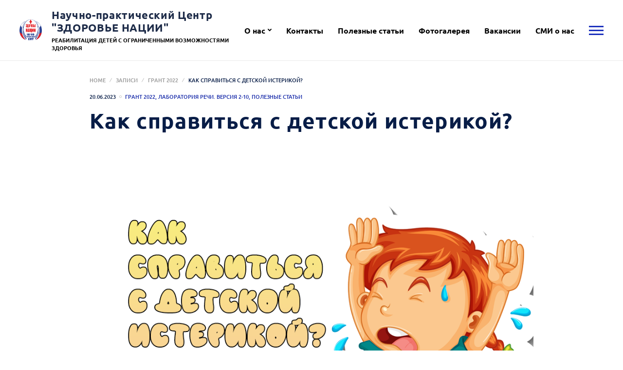

--- FILE ---
content_type: text/html; charset=UTF-8
request_url: https://zncentr.ru/kak-spravitsya-s-detskoj-isterikoj/
body_size: 26187
content:
<!doctype html>
<html lang="ru-RU">
<head>
	<meta charset="UTF-8">
	<meta name="viewport" content="width=device-width, initial-scale=1">
<meta name='robots' content='index, follow, max-image-preview:large, max-snippet:-1, max-video-preview:-1' />
<link rel="icon" href="https://zncentr.ru/wp-content/uploads/2021/07/cropped-logo-2-32x32.png" sizes="32x32" />
<link rel="icon" href="https://zncentr.ru/wp-content/uploads/2021/07/cropped-logo-2-192x192.png" sizes="192x192" />
<link rel="apple-touch-icon" href="https://zncentr.ru/wp-content/uploads/2021/07/cropped-logo-2-180x180.png" />
<meta name="msapplication-TileImage" content="https://zncentr.ru/wp-content/uploads/2021/07/cropped-logo-2-270x270.png" />

	<!-- This site is optimized with the Yoast SEO plugin v26.8 - https://yoast.com/product/yoast-seo-wordpress/ -->
	<title>Как справиться с детской истерикой? - Научно-практический Центр &quot;ЗДОРОВЬЕ НАЦИИ&quot;</title>
	<link rel="canonical" href="https://zncentr.ru/kak-spravitsya-s-detskoj-isterikoj/" />
	<meta property="og:locale" content="ru_RU" />
	<meta property="og:type" content="article" />
	<meta property="og:title" content="Как справиться с детской истерикой? - Научно-практический Центр &quot;ЗДОРОВЬЕ НАЦИИ&quot;" />
	<meta property="og:description" content="Каждый родитель в своей жизни сталкивается с детскими истериками. И очень часто первая реакция на подобное – растерянность, напряжение и раздражение, потому что не понятно, как правильно при истерике ребенка&hellip;" />
	<meta property="og:url" content="https://zncentr.ru/kak-spravitsya-s-detskoj-isterikoj/" />
	<meta property="og:site_name" content="Научно-практический Центр &quot;ЗДОРОВЬЕ НАЦИИ&quot;" />
	<meta property="article:published_time" content="2023-06-20T06:44:36+00:00" />
	<meta property="article:modified_time" content="2023-06-20T06:44:38+00:00" />
	<meta property="og:image" content="https://zncentr.ru/wp-content/uploads/2023/06/Cover-2.png" />
	<meta property="og:image:width" content="1000" />
	<meta property="og:image:height" content="1000" />
	<meta property="og:image:type" content="image/png" />
	<meta name="author" content="Администратор Сайта" />
	<meta name="twitter:card" content="summary_large_image" />
	<meta name="twitter:label1" content="Написано автором" />
	<meta name="twitter:data1" content="Администратор Сайта" />
	<meta name="twitter:label2" content="Примерное время для чтения" />
	<meta name="twitter:data2" content="5 минут" />
	<script type="application/ld+json" class="yoast-schema-graph">{"@context":"https://schema.org","@graph":[{"@type":"Article","@id":"https://zncentr.ru/kak-spravitsya-s-detskoj-isterikoj/#article","isPartOf":{"@id":"https://zncentr.ru/kak-spravitsya-s-detskoj-isterikoj/"},"author":{"name":"Администратор Сайта","@id":"https://zncentr.ru/#/schema/person/944209a4a807176b4fc0cfd1e2592766"},"headline":"Как справиться с детской истерикой?","datePublished":"2023-06-20T06:44:36+00:00","dateModified":"2023-06-20T06:44:38+00:00","mainEntityOfPage":{"@id":"https://zncentr.ru/kak-spravitsya-s-detskoj-isterikoj/"},"wordCount":787,"commentCount":0,"publisher":{"@id":"https://zncentr.ru/#organization"},"image":{"@id":"https://zncentr.ru/kak-spravitsya-s-detskoj-isterikoj/#primaryimage"},"thumbnailUrl":"https://zncentr.ru/wp-content/uploads/2023/06/Cover-2.png","articleSection":["Грант 2022","Лаборатория речи. Версия 2-10","Полезные статьи"],"inLanguage":"ru-RU","potentialAction":[{"@type":"CommentAction","name":"Comment","target":["https://zncentr.ru/kak-spravitsya-s-detskoj-isterikoj/#respond"]}]},{"@type":"WebPage","@id":"https://zncentr.ru/kak-spravitsya-s-detskoj-isterikoj/","url":"https://zncentr.ru/kak-spravitsya-s-detskoj-isterikoj/","name":"Как справиться с детской истерикой? - Научно-практический Центр &quot;ЗДОРОВЬЕ НАЦИИ&quot;","isPartOf":{"@id":"https://zncentr.ru/#website"},"primaryImageOfPage":{"@id":"https://zncentr.ru/kak-spravitsya-s-detskoj-isterikoj/#primaryimage"},"image":{"@id":"https://zncentr.ru/kak-spravitsya-s-detskoj-isterikoj/#primaryimage"},"thumbnailUrl":"https://zncentr.ru/wp-content/uploads/2023/06/Cover-2.png","datePublished":"2023-06-20T06:44:36+00:00","dateModified":"2023-06-20T06:44:38+00:00","breadcrumb":{"@id":"https://zncentr.ru/kak-spravitsya-s-detskoj-isterikoj/#breadcrumb"},"inLanguage":"ru-RU","potentialAction":[{"@type":"ReadAction","target":["https://zncentr.ru/kak-spravitsya-s-detskoj-isterikoj/"]}]},{"@type":"ImageObject","inLanguage":"ru-RU","@id":"https://zncentr.ru/kak-spravitsya-s-detskoj-isterikoj/#primaryimage","url":"https://zncentr.ru/wp-content/uploads/2023/06/Cover-2.png","contentUrl":"https://zncentr.ru/wp-content/uploads/2023/06/Cover-2.png","width":1000,"height":1000},{"@type":"BreadcrumbList","@id":"https://zncentr.ru/kak-spravitsya-s-detskoj-isterikoj/#breadcrumb","itemListElement":[{"@type":"ListItem","position":1,"name":"Home","item":"https://zncentr.ru/"},{"@type":"ListItem","position":2,"name":"Записи","item":"https://zncentr.ru/records/"},{"@type":"ListItem","position":3,"name":"Грант 2022","item":"https://zncentr.ru/category/grant-2022/"},{"@type":"ListItem","position":4,"name":"Как справиться с детской истерикой?"}]},{"@type":"WebSite","@id":"https://zncentr.ru/#website","url":"https://zncentr.ru/","name":"Научно-практический Центр &quot;ЗДОРОВЬЕ НАЦИИ&quot;","description":"Реабилитация детей с ограниченными возможностями здоровья","publisher":{"@id":"https://zncentr.ru/#organization"},"potentialAction":[{"@type":"SearchAction","target":{"@type":"EntryPoint","urlTemplate":"https://zncentr.ru/?s={search_term_string}"},"query-input":{"@type":"PropertyValueSpecification","valueRequired":true,"valueName":"search_term_string"}}],"inLanguage":"ru-RU"},{"@type":"Organization","@id":"https://zncentr.ru/#organization","name":"Научно-практический Центр \"Здоровье Нации\"","url":"https://zncentr.ru/","logo":{"@type":"ImageObject","inLanguage":"ru-RU","@id":"https://zncentr.ru/#/schema/logo/image/","url":"https://zncentr.ru/wp-content/uploads/2021/07/logo-2.png","contentUrl":"https://zncentr.ru/wp-content/uploads/2021/07/logo-2.png","width":1959,"height":1836,"caption":"Научно-практический Центр \"Здоровье Нации\""},"image":{"@id":"https://zncentr.ru/#/schema/logo/image/"},"sameAs":["https://www.instagram.com/zdorovie_nacii_npc/","https://www.youtube.com/channel/UCKFOpu--0IsXm77wTSnJsfA"]},{"@type":"Person","@id":"https://zncentr.ru/#/schema/person/944209a4a807176b4fc0cfd1e2592766","name":"Администратор Сайта","image":{"@type":"ImageObject","inLanguage":"ru-RU","@id":"https://zncentr.ru/#/schema/person/image/","url":"https://secure.gravatar.com/avatar/343a88e2d2d0e202c37e74b7126751f88eaffb9621f29632554b111e0b7dd10b?s=96&d=mm&r=g","contentUrl":"https://secure.gravatar.com/avatar/343a88e2d2d0e202c37e74b7126751f88eaffb9621f29632554b111e0b7dd10b?s=96&d=mm&r=g","caption":"Администратор Сайта"},"sameAs":["http://zncentr.ru"],"url":"https://zncentr.ru/author/zncentrru/"}]}</script>
	<!-- / Yoast SEO plugin. -->


<link rel="alternate" type="application/rss+xml" title="Научно-практический Центр &quot;ЗДОРОВЬЕ НАЦИИ&quot; &raquo; Лента" href="https://zncentr.ru/feed/" />
<link rel="alternate" type="application/rss+xml" title="Научно-практический Центр &quot;ЗДОРОВЬЕ НАЦИИ&quot; &raquo; Лента комментариев" href="https://zncentr.ru/comments/feed/" />
<link rel="alternate" type="application/rss+xml" title="Научно-практический Центр &quot;ЗДОРОВЬЕ НАЦИИ&quot; &raquo; Лента комментариев к &laquo;Как справиться с детской истерикой?&raquo;" href="https://zncentr.ru/kak-spravitsya-s-detskoj-isterikoj/feed/" />
<link rel="alternate" title="oEmbed (JSON)" type="application/json+oembed" href="https://zncentr.ru/wp-json/oembed/1.0/embed?url=https%3A%2F%2Fzncentr.ru%2Fkak-spravitsya-s-detskoj-isterikoj%2F" />
<link rel="alternate" title="oEmbed (XML)" type="text/xml+oembed" href="https://zncentr.ru/wp-json/oembed/1.0/embed?url=https%3A%2F%2Fzncentr.ru%2Fkak-spravitsya-s-detskoj-isterikoj%2F&#038;format=xml" />
<style id='wp-img-auto-sizes-contain-inline-css'>
img:is([sizes=auto i],[sizes^="auto," i]){contain-intrinsic-size:3000px 1500px}
/*# sourceURL=wp-img-auto-sizes-contain-inline-css */
</style>
<style id='wp-block-library-inline-css'>
:root{--wp-block-synced-color:#7a00df;--wp-block-synced-color--rgb:122,0,223;--wp-bound-block-color:var(--wp-block-synced-color);--wp-editor-canvas-background:#ddd;--wp-admin-theme-color:#007cba;--wp-admin-theme-color--rgb:0,124,186;--wp-admin-theme-color-darker-10:#006ba1;--wp-admin-theme-color-darker-10--rgb:0,107,160.5;--wp-admin-theme-color-darker-20:#005a87;--wp-admin-theme-color-darker-20--rgb:0,90,135;--wp-admin-border-width-focus:2px}@media (min-resolution:192dpi){:root{--wp-admin-border-width-focus:1.5px}}.wp-element-button{cursor:pointer}:root .has-very-light-gray-background-color{background-color:#eee}:root .has-very-dark-gray-background-color{background-color:#313131}:root .has-very-light-gray-color{color:#eee}:root .has-very-dark-gray-color{color:#313131}:root .has-vivid-green-cyan-to-vivid-cyan-blue-gradient-background{background:linear-gradient(135deg,#00d084,#0693e3)}:root .has-purple-crush-gradient-background{background:linear-gradient(135deg,#34e2e4,#4721fb 50%,#ab1dfe)}:root .has-hazy-dawn-gradient-background{background:linear-gradient(135deg,#faaca8,#dad0ec)}:root .has-subdued-olive-gradient-background{background:linear-gradient(135deg,#fafae1,#67a671)}:root .has-atomic-cream-gradient-background{background:linear-gradient(135deg,#fdd79a,#004a59)}:root .has-nightshade-gradient-background{background:linear-gradient(135deg,#330968,#31cdcf)}:root .has-midnight-gradient-background{background:linear-gradient(135deg,#020381,#2874fc)}:root{--wp--preset--font-size--normal:16px;--wp--preset--font-size--huge:42px}.has-regular-font-size{font-size:1em}.has-larger-font-size{font-size:2.625em}.has-normal-font-size{font-size:var(--wp--preset--font-size--normal)}.has-huge-font-size{font-size:var(--wp--preset--font-size--huge)}.has-text-align-center{text-align:center}.has-text-align-left{text-align:left}.has-text-align-right{text-align:right}.has-fit-text{white-space:nowrap!important}#end-resizable-editor-section{display:none}.aligncenter{clear:both}.items-justified-left{justify-content:flex-start}.items-justified-center{justify-content:center}.items-justified-right{justify-content:flex-end}.items-justified-space-between{justify-content:space-between}.screen-reader-text{border:0;clip-path:inset(50%);height:1px;margin:-1px;overflow:hidden;padding:0;position:absolute;width:1px;word-wrap:normal!important}.screen-reader-text:focus{background-color:#ddd;clip-path:none;color:#444;display:block;font-size:1em;height:auto;left:5px;line-height:normal;padding:15px 23px 14px;text-decoration:none;top:5px;width:auto;z-index:100000}html :where(.has-border-color){border-style:solid}html :where([style*=border-top-color]){border-top-style:solid}html :where([style*=border-right-color]){border-right-style:solid}html :where([style*=border-bottom-color]){border-bottom-style:solid}html :where([style*=border-left-color]){border-left-style:solid}html :where([style*=border-width]){border-style:solid}html :where([style*=border-top-width]){border-top-style:solid}html :where([style*=border-right-width]){border-right-style:solid}html :where([style*=border-bottom-width]){border-bottom-style:solid}html :where([style*=border-left-width]){border-left-style:solid}html :where(img[class*=wp-image-]){height:auto;max-width:100%}:where(figure){margin:0 0 1em}html :where(.is-position-sticky){--wp-admin--admin-bar--position-offset:var(--wp-admin--admin-bar--height,0px)}@media screen and (max-width:600px){html :where(.is-position-sticky){--wp-admin--admin-bar--position-offset:0px}}

/*# sourceURL=wp-block-library-inline-css */
</style><style id='global-styles-inline-css'>
:root{--wp--preset--aspect-ratio--square: 1;--wp--preset--aspect-ratio--4-3: 4/3;--wp--preset--aspect-ratio--3-4: 3/4;--wp--preset--aspect-ratio--3-2: 3/2;--wp--preset--aspect-ratio--2-3: 2/3;--wp--preset--aspect-ratio--16-9: 16/9;--wp--preset--aspect-ratio--9-16: 9/16;--wp--preset--color--black: #000000;--wp--preset--color--cyan-bluish-gray: #abb8c3;--wp--preset--color--white: #ffffff;--wp--preset--color--pale-pink: #f78da7;--wp--preset--color--vivid-red: #cf2e2e;--wp--preset--color--luminous-vivid-orange: #ff6900;--wp--preset--color--luminous-vivid-amber: #fcb900;--wp--preset--color--light-green-cyan: #7bdcb5;--wp--preset--color--vivid-green-cyan: #00d084;--wp--preset--color--pale-cyan-blue: #8ed1fc;--wp--preset--color--vivid-cyan-blue: #0693e3;--wp--preset--color--vivid-purple: #9b51e0;--wp--preset--gradient--vivid-cyan-blue-to-vivid-purple: linear-gradient(135deg,rgb(6,147,227) 0%,rgb(155,81,224) 100%);--wp--preset--gradient--light-green-cyan-to-vivid-green-cyan: linear-gradient(135deg,rgb(122,220,180) 0%,rgb(0,208,130) 100%);--wp--preset--gradient--luminous-vivid-amber-to-luminous-vivid-orange: linear-gradient(135deg,rgb(252,185,0) 0%,rgb(255,105,0) 100%);--wp--preset--gradient--luminous-vivid-orange-to-vivid-red: linear-gradient(135deg,rgb(255,105,0) 0%,rgb(207,46,46) 100%);--wp--preset--gradient--very-light-gray-to-cyan-bluish-gray: linear-gradient(135deg,rgb(238,238,238) 0%,rgb(169,184,195) 100%);--wp--preset--gradient--cool-to-warm-spectrum: linear-gradient(135deg,rgb(74,234,220) 0%,rgb(151,120,209) 20%,rgb(207,42,186) 40%,rgb(238,44,130) 60%,rgb(251,105,98) 80%,rgb(254,248,76) 100%);--wp--preset--gradient--blush-light-purple: linear-gradient(135deg,rgb(255,206,236) 0%,rgb(152,150,240) 100%);--wp--preset--gradient--blush-bordeaux: linear-gradient(135deg,rgb(254,205,165) 0%,rgb(254,45,45) 50%,rgb(107,0,62) 100%);--wp--preset--gradient--luminous-dusk: linear-gradient(135deg,rgb(255,203,112) 0%,rgb(199,81,192) 50%,rgb(65,88,208) 100%);--wp--preset--gradient--pale-ocean: linear-gradient(135deg,rgb(255,245,203) 0%,rgb(182,227,212) 50%,rgb(51,167,181) 100%);--wp--preset--gradient--electric-grass: linear-gradient(135deg,rgb(202,248,128) 0%,rgb(113,206,126) 100%);--wp--preset--gradient--midnight: linear-gradient(135deg,rgb(2,3,129) 0%,rgb(40,116,252) 100%);--wp--preset--font-size--small: 13px;--wp--preset--font-size--medium: 20px;--wp--preset--font-size--large: 36px;--wp--preset--font-size--x-large: 42px;--wp--preset--spacing--20: 0.44rem;--wp--preset--spacing--30: 0.67rem;--wp--preset--spacing--40: 1rem;--wp--preset--spacing--50: 1.5rem;--wp--preset--spacing--60: 2.25rem;--wp--preset--spacing--70: 3.38rem;--wp--preset--spacing--80: 5.06rem;--wp--preset--shadow--natural: 6px 6px 9px rgba(0, 0, 0, 0.2);--wp--preset--shadow--deep: 12px 12px 50px rgba(0, 0, 0, 0.4);--wp--preset--shadow--sharp: 6px 6px 0px rgba(0, 0, 0, 0.2);--wp--preset--shadow--outlined: 6px 6px 0px -3px rgb(255, 255, 255), 6px 6px rgb(0, 0, 0);--wp--preset--shadow--crisp: 6px 6px 0px rgb(0, 0, 0);}:where(.is-layout-flex){gap: 0.5em;}:where(.is-layout-grid){gap: 0.5em;}body .is-layout-flex{display: flex;}.is-layout-flex{flex-wrap: wrap;align-items: center;}.is-layout-flex > :is(*, div){margin: 0;}body .is-layout-grid{display: grid;}.is-layout-grid > :is(*, div){margin: 0;}:where(.wp-block-columns.is-layout-flex){gap: 2em;}:where(.wp-block-columns.is-layout-grid){gap: 2em;}:where(.wp-block-post-template.is-layout-flex){gap: 1.25em;}:where(.wp-block-post-template.is-layout-grid){gap: 1.25em;}.has-black-color{color: var(--wp--preset--color--black) !important;}.has-cyan-bluish-gray-color{color: var(--wp--preset--color--cyan-bluish-gray) !important;}.has-white-color{color: var(--wp--preset--color--white) !important;}.has-pale-pink-color{color: var(--wp--preset--color--pale-pink) !important;}.has-vivid-red-color{color: var(--wp--preset--color--vivid-red) !important;}.has-luminous-vivid-orange-color{color: var(--wp--preset--color--luminous-vivid-orange) !important;}.has-luminous-vivid-amber-color{color: var(--wp--preset--color--luminous-vivid-amber) !important;}.has-light-green-cyan-color{color: var(--wp--preset--color--light-green-cyan) !important;}.has-vivid-green-cyan-color{color: var(--wp--preset--color--vivid-green-cyan) !important;}.has-pale-cyan-blue-color{color: var(--wp--preset--color--pale-cyan-blue) !important;}.has-vivid-cyan-blue-color{color: var(--wp--preset--color--vivid-cyan-blue) !important;}.has-vivid-purple-color{color: var(--wp--preset--color--vivid-purple) !important;}.has-black-background-color{background-color: var(--wp--preset--color--black) !important;}.has-cyan-bluish-gray-background-color{background-color: var(--wp--preset--color--cyan-bluish-gray) !important;}.has-white-background-color{background-color: var(--wp--preset--color--white) !important;}.has-pale-pink-background-color{background-color: var(--wp--preset--color--pale-pink) !important;}.has-vivid-red-background-color{background-color: var(--wp--preset--color--vivid-red) !important;}.has-luminous-vivid-orange-background-color{background-color: var(--wp--preset--color--luminous-vivid-orange) !important;}.has-luminous-vivid-amber-background-color{background-color: var(--wp--preset--color--luminous-vivid-amber) !important;}.has-light-green-cyan-background-color{background-color: var(--wp--preset--color--light-green-cyan) !important;}.has-vivid-green-cyan-background-color{background-color: var(--wp--preset--color--vivid-green-cyan) !important;}.has-pale-cyan-blue-background-color{background-color: var(--wp--preset--color--pale-cyan-blue) !important;}.has-vivid-cyan-blue-background-color{background-color: var(--wp--preset--color--vivid-cyan-blue) !important;}.has-vivid-purple-background-color{background-color: var(--wp--preset--color--vivid-purple) !important;}.has-black-border-color{border-color: var(--wp--preset--color--black) !important;}.has-cyan-bluish-gray-border-color{border-color: var(--wp--preset--color--cyan-bluish-gray) !important;}.has-white-border-color{border-color: var(--wp--preset--color--white) !important;}.has-pale-pink-border-color{border-color: var(--wp--preset--color--pale-pink) !important;}.has-vivid-red-border-color{border-color: var(--wp--preset--color--vivid-red) !important;}.has-luminous-vivid-orange-border-color{border-color: var(--wp--preset--color--luminous-vivid-orange) !important;}.has-luminous-vivid-amber-border-color{border-color: var(--wp--preset--color--luminous-vivid-amber) !important;}.has-light-green-cyan-border-color{border-color: var(--wp--preset--color--light-green-cyan) !important;}.has-vivid-green-cyan-border-color{border-color: var(--wp--preset--color--vivid-green-cyan) !important;}.has-pale-cyan-blue-border-color{border-color: var(--wp--preset--color--pale-cyan-blue) !important;}.has-vivid-cyan-blue-border-color{border-color: var(--wp--preset--color--vivid-cyan-blue) !important;}.has-vivid-purple-border-color{border-color: var(--wp--preset--color--vivid-purple) !important;}.has-vivid-cyan-blue-to-vivid-purple-gradient-background{background: var(--wp--preset--gradient--vivid-cyan-blue-to-vivid-purple) !important;}.has-light-green-cyan-to-vivid-green-cyan-gradient-background{background: var(--wp--preset--gradient--light-green-cyan-to-vivid-green-cyan) !important;}.has-luminous-vivid-amber-to-luminous-vivid-orange-gradient-background{background: var(--wp--preset--gradient--luminous-vivid-amber-to-luminous-vivid-orange) !important;}.has-luminous-vivid-orange-to-vivid-red-gradient-background{background: var(--wp--preset--gradient--luminous-vivid-orange-to-vivid-red) !important;}.has-very-light-gray-to-cyan-bluish-gray-gradient-background{background: var(--wp--preset--gradient--very-light-gray-to-cyan-bluish-gray) !important;}.has-cool-to-warm-spectrum-gradient-background{background: var(--wp--preset--gradient--cool-to-warm-spectrum) !important;}.has-blush-light-purple-gradient-background{background: var(--wp--preset--gradient--blush-light-purple) !important;}.has-blush-bordeaux-gradient-background{background: var(--wp--preset--gradient--blush-bordeaux) !important;}.has-luminous-dusk-gradient-background{background: var(--wp--preset--gradient--luminous-dusk) !important;}.has-pale-ocean-gradient-background{background: var(--wp--preset--gradient--pale-ocean) !important;}.has-electric-grass-gradient-background{background: var(--wp--preset--gradient--electric-grass) !important;}.has-midnight-gradient-background{background: var(--wp--preset--gradient--midnight) !important;}.has-small-font-size{font-size: var(--wp--preset--font-size--small) !important;}.has-medium-font-size{font-size: var(--wp--preset--font-size--medium) !important;}.has-large-font-size{font-size: var(--wp--preset--font-size--large) !important;}.has-x-large-font-size{font-size: var(--wp--preset--font-size--x-large) !important;}
/*# sourceURL=global-styles-inline-css */
</style>

<style id='classic-theme-styles-inline-css'>
/*! This file is auto-generated */
.wp-block-button__link{color:#fff;background-color:#32373c;border-radius:9999px;box-shadow:none;text-decoration:none;padding:calc(.667em + 2px) calc(1.333em + 2px);font-size:1.125em}.wp-block-file__button{background:#32373c;color:#fff;text-decoration:none}
/*# sourceURL=/wp-includes/css/classic-themes.min.css */
</style>
<link rel='stylesheet' id='owl.carousel.css-css' href='https://zncentr.ru/wp-content/plugins/slider-bws/css/owl.carousel.css?ver=2.3.4' media='all' />
<link rel='stylesheet' id='owl.theme.default.css-css' href='https://zncentr.ru/wp-content/plugins/slider-bws/css/owl.theme.default.css?ver=2.3.4' media='all' />
<link rel='stylesheet' id='dashicons-css' href='https://zncentr.ru/wp-includes/css/dashicons.min.css?ver=6.9' media='all' />
<link rel='stylesheet' id='sldr_stylesheet-css' href='https://zncentr.ru/wp-content/plugins/slider-bws/css/frontend_style.css?ver=1.1.2' media='all' />
<link rel='stylesheet' id='fancybox-css' href='https://zncentr.ru/wp-content/themes/kandinsky/assets/css/jquery.fancybox.min.css?ver=3.5.7' media='all' />
<link rel='stylesheet' id='frl-design-css' href='https://zncentr.ru/wp-content/themes/kandinsky/assets/rev/bundle-1fe566ad42.css' media='all' />
<style id='frl-design-inline-css'>
:root {
	--knd-color-main:         #1d32bd;
	--knd-color-main-dark:    #1a2daa;

	--knd-color-second:       #0d77e2;
	--knd-color-second-dark:  #0b6bcb;

	--knd-color-third:        #0e0a2b;
	--knd-color-third-dark:   #0c0926;

	--knd-text1-color:        #000000;
	--knd-text2-color:        #000000;
	--knd-text2-color-dark:   #000000;

	--knd-text3-color:        #000000;
	--knd-text3-color-dark:   #000000;

	--knd-page-bg-color:        #ffffff;
	--knd-page-bg-color-dark:   #cccccc;

	--knd-page-text-color:       #081d47;
	--knd-page-text-color-light:  #333333;

	--knd-color-base:       #000000;
	--knd-font-family-base: "Ubuntu";
	--knd-font-weight-base: 700;
	--knd-font-size-base:   25px;
	--knd-font-style-base:  normal;

	--knd-color-headings:       #081d47;
	--knd-font-family-headings: "Ubuntu";
	--knd-font-weight-headings: 700;
	--knd-font-style-headings:  normal;

	--knd-color-logo:       #1e2c49;
	--knd-font-family-logo: "Ubuntu";
	--knd-font-weight-logo: 800;
	--knd-font-style-logo:  normal;

}
.hero-title,
.hero-text {
	color: rgba(255,255,255,0.89);
}
.hero-section:after {
	background: -webkit-linear-gradient(top, rgba(0,0,0,0.51) 10%, rgba(0,0,0,0.51) 100%);
	background: linear-gradient(to bottom, rgba(0,0,0,0.51) 10%, rgba(0,0,0,0.51) 100%);
}
.knd-joinus-widget {
	--knd-color-second: #ffffff;
}

	
/*# sourceURL=frl-design-inline-css */
</style>
<link rel='stylesheet' id='wp-block-paragraph-css' href='https://zncentr.ru/wp-includes/blocks/paragraph/style.min.css?ver=6.9' media='all' />
<link rel='stylesheet' id='wp-block-list-css' href='https://zncentr.ru/wp-includes/blocks/list/style.min.css?ver=6.9' media='all' />
<script src="https://zncentr.ru/wp-includes/js/jquery/jquery.min.js?ver=3.7.1" id="jquery-core-js"></script>
<script src="https://zncentr.ru/wp-includes/js/jquery/jquery-migrate.min.js?ver=3.4.1" id="jquery-migrate-js"></script>
<link rel="https://api.w.org/" href="https://zncentr.ru/wp-json/" /><link rel="alternate" title="JSON" type="application/json" href="https://zncentr.ru/wp-json/wp/v2/posts/3221" /><link rel="EditURI" type="application/rsd+xml" title="RSD" href="https://zncentr.ru/xmlrpc.php?rsd" />
<meta name="generator" content="WordPress 6.9" />
<link rel='shortlink' href='https://zncentr.ru/?p=3221' />
<link rel="alternate" type="application/rss+xml" title="Научно-практический Центр &quot;ЗДОРОВЬЕ НАЦИИ&quot;" href="https://zncentr.ru/feed/" />
		<style>
			:root {
				--zoospas-color-main:  #1d32bd;
				--zoospas-main-dark:   #1a2daa;
				--zoospas-main-light:  #223ce2;
			}
		</style>
		<style id="uagb-style-conditional-extension">@media (min-width: 1025px){body .uag-hide-desktop.uagb-google-map__wrap,body .uag-hide-desktop{display:none !important}}@media (min-width: 768px) and (max-width: 1024px){body .uag-hide-tab.uagb-google-map__wrap,body .uag-hide-tab{display:none !important}}@media (max-width: 767px){body .uag-hide-mob.uagb-google-map__wrap,body .uag-hide-mob{display:none !important}}</style><style id="uagb-style-frontend-3221">.uag-blocks-common-selector{z-index:var(--z-index-desktop) !important}@media (max-width: 976px){.uag-blocks-common-selector{z-index:var(--z-index-tablet) !important}}@media (max-width: 767px){.uag-blocks-common-selector{z-index:var(--z-index-mobile) !important}}
</style><link rel="icon" href="https://zncentr.ru/wp-content/uploads/2021/07/cropped-logo-2-32x32.png" sizes="32x32" />
<link rel="icon" href="https://zncentr.ru/wp-content/uploads/2021/07/cropped-logo-2-192x192.png" sizes="192x192" />
<link rel="apple-touch-icon" href="https://zncentr.ru/wp-content/uploads/2021/07/cropped-logo-2-180x180.png" />
<meta name="msapplication-TileImage" content="https://zncentr.ru/wp-content/uploads/2021/07/cropped-logo-2-270x270.png" />
		<style id="wp-custom-css">
			Call to action:

.knd-joinus-widget {
  #background-color: #ebcdf4;
	background-color: #ffffff;
}
.knd-header-nav > .menu > li > a 
{
	color:#000000
}
.knd-header-logo .logo-desc{
	color:#000000
}
.knd-header {
    #background-color: #D8ade4;
	background-color: #ffffff;
}
.knd-ourorg-widget {
	//color:#00FF00
}

.site_content 
{
	 #background-color: #ebcdf4;
	background-color: #ffffff;
}
.listing-bg
{
	#background-color: #ebcdf4;
	background-color: #ffffff;
}
.knd-archive-sidebar
{
	 #background-color: #ebcdf4;
	background-color: #ffffff;
}
.site-footer {
   #background-color: #D8ade4;
	background-color: #ffffff;
}
.bottom-bar {
   #background-color: #D8ade4;
	background-color: #ffffff;
}

.knd-sample-problem-org .knd-news-widget {
  #background-color: #ebcdf4;
	background-color: #ffffff;
}
.knd-sample-problem-org .knd-shortlist-widget {
  #background-color: #ebcdf4;
	background-color: #ffffff;
}
		</style>
		<!-- Yandex.Metrika counter -->
<script type="text/javascript" >
   (function(m,e,t,r,i,k,a){m[i]=m[i]||function(){(m[i].a=m[i].a||[]).push(arguments)};
   m[i].l=1*new Date();k=e.createElement(t),a=e.getElementsByTagName(t)[0],k.async=1,k.src=r,a.parentNode.insertBefore(k,a)})
   (window, document, "script", "https://mc.yandex.ru/metrika/tag.js", "ym");

   ym(84184504, "init", {
        clickmap:true,
        trackLinks:true,
        accurateTrackBounce:true,
        webvisor:true,
        ecommerce:"dataLayer"
   });
</script>
<noscript><div><img src="https://mc.yandex.ru/watch/84184504" style="position:absolute; left:-9999px;" alt="" /></div></noscript>
<!-- /Yandex.Metrika counter -->
<style id="kirki-inline-styles">/* cyrillic-ext */
@font-face {
  font-family: 'Ubuntu';
  font-style: italic;
  font-weight: 400;
  font-display: swap;
  src: url(https://zncentr.ru/wp-content/fonts/ubuntu/4iCu6KVjbNBYlgoKej75l0mwFg.woff2) format('woff2');
  unicode-range: U+0460-052F, U+1C80-1C8A, U+20B4, U+2DE0-2DFF, U+A640-A69F, U+FE2E-FE2F;
}
/* cyrillic */
@font-face {
  font-family: 'Ubuntu';
  font-style: italic;
  font-weight: 400;
  font-display: swap;
  src: url(https://zncentr.ru/wp-content/fonts/ubuntu/4iCu6KVjbNBYlgoKej7wl0mwFg.woff2) format('woff2');
  unicode-range: U+0301, U+0400-045F, U+0490-0491, U+04B0-04B1, U+2116;
}
/* greek-ext */
@font-face {
  font-family: 'Ubuntu';
  font-style: italic;
  font-weight: 400;
  font-display: swap;
  src: url(https://zncentr.ru/wp-content/fonts/ubuntu/4iCu6KVjbNBYlgoKej74l0mwFg.woff2) format('woff2');
  unicode-range: U+1F00-1FFF;
}
/* greek */
@font-face {
  font-family: 'Ubuntu';
  font-style: italic;
  font-weight: 400;
  font-display: swap;
  src: url(https://zncentr.ru/wp-content/fonts/ubuntu/4iCu6KVjbNBYlgoKej73l0mwFg.woff2) format('woff2');
  unicode-range: U+0370-0377, U+037A-037F, U+0384-038A, U+038C, U+038E-03A1, U+03A3-03FF;
}
/* latin-ext */
@font-face {
  font-family: 'Ubuntu';
  font-style: italic;
  font-weight: 400;
  font-display: swap;
  src: url(https://zncentr.ru/wp-content/fonts/ubuntu/4iCu6KVjbNBYlgoKej76l0mwFg.woff2) format('woff2');
  unicode-range: U+0100-02BA, U+02BD-02C5, U+02C7-02CC, U+02CE-02D7, U+02DD-02FF, U+0304, U+0308, U+0329, U+1D00-1DBF, U+1E00-1E9F, U+1EF2-1EFF, U+2020, U+20A0-20AB, U+20AD-20C0, U+2113, U+2C60-2C7F, U+A720-A7FF;
}
/* latin */
@font-face {
  font-family: 'Ubuntu';
  font-style: italic;
  font-weight: 400;
  font-display: swap;
  src: url(https://zncentr.ru/wp-content/fonts/ubuntu/4iCu6KVjbNBYlgoKej70l0k.woff2) format('woff2');
  unicode-range: U+0000-00FF, U+0131, U+0152-0153, U+02BB-02BC, U+02C6, U+02DA, U+02DC, U+0304, U+0308, U+0329, U+2000-206F, U+20AC, U+2122, U+2191, U+2193, U+2212, U+2215, U+FEFF, U+FFFD;
}
/* cyrillic-ext */
@font-face {
  font-family: 'Ubuntu';
  font-style: italic;
  font-weight: 700;
  font-display: swap;
  src: url(https://zncentr.ru/wp-content/fonts/ubuntu/4iCp6KVjbNBYlgoKejZPslyCN4Ffgg.woff2) format('woff2');
  unicode-range: U+0460-052F, U+1C80-1C8A, U+20B4, U+2DE0-2DFF, U+A640-A69F, U+FE2E-FE2F;
}
/* cyrillic */
@font-face {
  font-family: 'Ubuntu';
  font-style: italic;
  font-weight: 700;
  font-display: swap;
  src: url(https://zncentr.ru/wp-content/fonts/ubuntu/4iCp6KVjbNBYlgoKejZPslyLN4Ffgg.woff2) format('woff2');
  unicode-range: U+0301, U+0400-045F, U+0490-0491, U+04B0-04B1, U+2116;
}
/* greek-ext */
@font-face {
  font-family: 'Ubuntu';
  font-style: italic;
  font-weight: 700;
  font-display: swap;
  src: url(https://zncentr.ru/wp-content/fonts/ubuntu/4iCp6KVjbNBYlgoKejZPslyDN4Ffgg.woff2) format('woff2');
  unicode-range: U+1F00-1FFF;
}
/* greek */
@font-face {
  font-family: 'Ubuntu';
  font-style: italic;
  font-weight: 700;
  font-display: swap;
  src: url(https://zncentr.ru/wp-content/fonts/ubuntu/4iCp6KVjbNBYlgoKejZPslyMN4Ffgg.woff2) format('woff2');
  unicode-range: U+0370-0377, U+037A-037F, U+0384-038A, U+038C, U+038E-03A1, U+03A3-03FF;
}
/* latin-ext */
@font-face {
  font-family: 'Ubuntu';
  font-style: italic;
  font-weight: 700;
  font-display: swap;
  src: url(https://zncentr.ru/wp-content/fonts/ubuntu/4iCp6KVjbNBYlgoKejZPslyBN4Ffgg.woff2) format('woff2');
  unicode-range: U+0100-02BA, U+02BD-02C5, U+02C7-02CC, U+02CE-02D7, U+02DD-02FF, U+0304, U+0308, U+0329, U+1D00-1DBF, U+1E00-1E9F, U+1EF2-1EFF, U+2020, U+20A0-20AB, U+20AD-20C0, U+2113, U+2C60-2C7F, U+A720-A7FF;
}
/* latin */
@font-face {
  font-family: 'Ubuntu';
  font-style: italic;
  font-weight: 700;
  font-display: swap;
  src: url(https://zncentr.ru/wp-content/fonts/ubuntu/4iCp6KVjbNBYlgoKejZPslyPN4E.woff2) format('woff2');
  unicode-range: U+0000-00FF, U+0131, U+0152-0153, U+02BB-02BC, U+02C6, U+02DA, U+02DC, U+0304, U+0308, U+0329, U+2000-206F, U+20AC, U+2122, U+2191, U+2193, U+2212, U+2215, U+FEFF, U+FFFD;
}
/* cyrillic-ext */
@font-face {
  font-family: 'Ubuntu';
  font-style: normal;
  font-weight: 300;
  font-display: swap;
  src: url(https://zncentr.ru/wp-content/fonts/ubuntu/4iCv6KVjbNBYlgoC1CzjvWyNL4U.woff2) format('woff2');
  unicode-range: U+0460-052F, U+1C80-1C8A, U+20B4, U+2DE0-2DFF, U+A640-A69F, U+FE2E-FE2F;
}
/* cyrillic */
@font-face {
  font-family: 'Ubuntu';
  font-style: normal;
  font-weight: 300;
  font-display: swap;
  src: url(https://zncentr.ru/wp-content/fonts/ubuntu/4iCv6KVjbNBYlgoC1CzjtGyNL4U.woff2) format('woff2');
  unicode-range: U+0301, U+0400-045F, U+0490-0491, U+04B0-04B1, U+2116;
}
/* greek-ext */
@font-face {
  font-family: 'Ubuntu';
  font-style: normal;
  font-weight: 300;
  font-display: swap;
  src: url(https://zncentr.ru/wp-content/fonts/ubuntu/4iCv6KVjbNBYlgoC1CzjvGyNL4U.woff2) format('woff2');
  unicode-range: U+1F00-1FFF;
}
/* greek */
@font-face {
  font-family: 'Ubuntu';
  font-style: normal;
  font-weight: 300;
  font-display: swap;
  src: url(https://zncentr.ru/wp-content/fonts/ubuntu/4iCv6KVjbNBYlgoC1Czjs2yNL4U.woff2) format('woff2');
  unicode-range: U+0370-0377, U+037A-037F, U+0384-038A, U+038C, U+038E-03A1, U+03A3-03FF;
}
/* latin-ext */
@font-face {
  font-family: 'Ubuntu';
  font-style: normal;
  font-weight: 300;
  font-display: swap;
  src: url(https://zncentr.ru/wp-content/fonts/ubuntu/4iCv6KVjbNBYlgoC1CzjvmyNL4U.woff2) format('woff2');
  unicode-range: U+0100-02BA, U+02BD-02C5, U+02C7-02CC, U+02CE-02D7, U+02DD-02FF, U+0304, U+0308, U+0329, U+1D00-1DBF, U+1E00-1E9F, U+1EF2-1EFF, U+2020, U+20A0-20AB, U+20AD-20C0, U+2113, U+2C60-2C7F, U+A720-A7FF;
}
/* latin */
@font-face {
  font-family: 'Ubuntu';
  font-style: normal;
  font-weight: 300;
  font-display: swap;
  src: url(https://zncentr.ru/wp-content/fonts/ubuntu/4iCv6KVjbNBYlgoC1CzjsGyN.woff2) format('woff2');
  unicode-range: U+0000-00FF, U+0131, U+0152-0153, U+02BB-02BC, U+02C6, U+02DA, U+02DC, U+0304, U+0308, U+0329, U+2000-206F, U+20AC, U+2122, U+2191, U+2193, U+2212, U+2215, U+FEFF, U+FFFD;
}
/* cyrillic-ext */
@font-face {
  font-family: 'Ubuntu';
  font-style: normal;
  font-weight: 400;
  font-display: swap;
  src: url(https://zncentr.ru/wp-content/fonts/ubuntu/4iCs6KVjbNBYlgoKcg72j00.woff2) format('woff2');
  unicode-range: U+0460-052F, U+1C80-1C8A, U+20B4, U+2DE0-2DFF, U+A640-A69F, U+FE2E-FE2F;
}
/* cyrillic */
@font-face {
  font-family: 'Ubuntu';
  font-style: normal;
  font-weight: 400;
  font-display: swap;
  src: url(https://zncentr.ru/wp-content/fonts/ubuntu/4iCs6KVjbNBYlgoKew72j00.woff2) format('woff2');
  unicode-range: U+0301, U+0400-045F, U+0490-0491, U+04B0-04B1, U+2116;
}
/* greek-ext */
@font-face {
  font-family: 'Ubuntu';
  font-style: normal;
  font-weight: 400;
  font-display: swap;
  src: url(https://zncentr.ru/wp-content/fonts/ubuntu/4iCs6KVjbNBYlgoKcw72j00.woff2) format('woff2');
  unicode-range: U+1F00-1FFF;
}
/* greek */
@font-face {
  font-family: 'Ubuntu';
  font-style: normal;
  font-weight: 400;
  font-display: swap;
  src: url(https://zncentr.ru/wp-content/fonts/ubuntu/4iCs6KVjbNBYlgoKfA72j00.woff2) format('woff2');
  unicode-range: U+0370-0377, U+037A-037F, U+0384-038A, U+038C, U+038E-03A1, U+03A3-03FF;
}
/* latin-ext */
@font-face {
  font-family: 'Ubuntu';
  font-style: normal;
  font-weight: 400;
  font-display: swap;
  src: url(https://zncentr.ru/wp-content/fonts/ubuntu/4iCs6KVjbNBYlgoKcQ72j00.woff2) format('woff2');
  unicode-range: U+0100-02BA, U+02BD-02C5, U+02C7-02CC, U+02CE-02D7, U+02DD-02FF, U+0304, U+0308, U+0329, U+1D00-1DBF, U+1E00-1E9F, U+1EF2-1EFF, U+2020, U+20A0-20AB, U+20AD-20C0, U+2113, U+2C60-2C7F, U+A720-A7FF;
}
/* latin */
@font-face {
  font-family: 'Ubuntu';
  font-style: normal;
  font-weight: 400;
  font-display: swap;
  src: url(https://zncentr.ru/wp-content/fonts/ubuntu/4iCs6KVjbNBYlgoKfw72.woff2) format('woff2');
  unicode-range: U+0000-00FF, U+0131, U+0152-0153, U+02BB-02BC, U+02C6, U+02DA, U+02DC, U+0304, U+0308, U+0329, U+2000-206F, U+20AC, U+2122, U+2191, U+2193, U+2212, U+2215, U+FEFF, U+FFFD;
}
/* cyrillic-ext */
@font-face {
  font-family: 'Ubuntu';
  font-style: normal;
  font-weight: 500;
  font-display: swap;
  src: url(https://zncentr.ru/wp-content/fonts/ubuntu/4iCv6KVjbNBYlgoCjC3jvWyNL4U.woff2) format('woff2');
  unicode-range: U+0460-052F, U+1C80-1C8A, U+20B4, U+2DE0-2DFF, U+A640-A69F, U+FE2E-FE2F;
}
/* cyrillic */
@font-face {
  font-family: 'Ubuntu';
  font-style: normal;
  font-weight: 500;
  font-display: swap;
  src: url(https://zncentr.ru/wp-content/fonts/ubuntu/4iCv6KVjbNBYlgoCjC3jtGyNL4U.woff2) format('woff2');
  unicode-range: U+0301, U+0400-045F, U+0490-0491, U+04B0-04B1, U+2116;
}
/* greek-ext */
@font-face {
  font-family: 'Ubuntu';
  font-style: normal;
  font-weight: 500;
  font-display: swap;
  src: url(https://zncentr.ru/wp-content/fonts/ubuntu/4iCv6KVjbNBYlgoCjC3jvGyNL4U.woff2) format('woff2');
  unicode-range: U+1F00-1FFF;
}
/* greek */
@font-face {
  font-family: 'Ubuntu';
  font-style: normal;
  font-weight: 500;
  font-display: swap;
  src: url(https://zncentr.ru/wp-content/fonts/ubuntu/4iCv6KVjbNBYlgoCjC3js2yNL4U.woff2) format('woff2');
  unicode-range: U+0370-0377, U+037A-037F, U+0384-038A, U+038C, U+038E-03A1, U+03A3-03FF;
}
/* latin-ext */
@font-face {
  font-family: 'Ubuntu';
  font-style: normal;
  font-weight: 500;
  font-display: swap;
  src: url(https://zncentr.ru/wp-content/fonts/ubuntu/4iCv6KVjbNBYlgoCjC3jvmyNL4U.woff2) format('woff2');
  unicode-range: U+0100-02BA, U+02BD-02C5, U+02C7-02CC, U+02CE-02D7, U+02DD-02FF, U+0304, U+0308, U+0329, U+1D00-1DBF, U+1E00-1E9F, U+1EF2-1EFF, U+2020, U+20A0-20AB, U+20AD-20C0, U+2113, U+2C60-2C7F, U+A720-A7FF;
}
/* latin */
@font-face {
  font-family: 'Ubuntu';
  font-style: normal;
  font-weight: 500;
  font-display: swap;
  src: url(https://zncentr.ru/wp-content/fonts/ubuntu/4iCv6KVjbNBYlgoCjC3jsGyN.woff2) format('woff2');
  unicode-range: U+0000-00FF, U+0131, U+0152-0153, U+02BB-02BC, U+02C6, U+02DA, U+02DC, U+0304, U+0308, U+0329, U+2000-206F, U+20AC, U+2122, U+2191, U+2193, U+2212, U+2215, U+FEFF, U+FFFD;
}
/* cyrillic-ext */
@font-face {
  font-family: 'Ubuntu';
  font-style: normal;
  font-weight: 700;
  font-display: swap;
  src: url(https://zncentr.ru/wp-content/fonts/ubuntu/4iCv6KVjbNBYlgoCxCvjvWyNL4U.woff2) format('woff2');
  unicode-range: U+0460-052F, U+1C80-1C8A, U+20B4, U+2DE0-2DFF, U+A640-A69F, U+FE2E-FE2F;
}
/* cyrillic */
@font-face {
  font-family: 'Ubuntu';
  font-style: normal;
  font-weight: 700;
  font-display: swap;
  src: url(https://zncentr.ru/wp-content/fonts/ubuntu/4iCv6KVjbNBYlgoCxCvjtGyNL4U.woff2) format('woff2');
  unicode-range: U+0301, U+0400-045F, U+0490-0491, U+04B0-04B1, U+2116;
}
/* greek-ext */
@font-face {
  font-family: 'Ubuntu';
  font-style: normal;
  font-weight: 700;
  font-display: swap;
  src: url(https://zncentr.ru/wp-content/fonts/ubuntu/4iCv6KVjbNBYlgoCxCvjvGyNL4U.woff2) format('woff2');
  unicode-range: U+1F00-1FFF;
}
/* greek */
@font-face {
  font-family: 'Ubuntu';
  font-style: normal;
  font-weight: 700;
  font-display: swap;
  src: url(https://zncentr.ru/wp-content/fonts/ubuntu/4iCv6KVjbNBYlgoCxCvjs2yNL4U.woff2) format('woff2');
  unicode-range: U+0370-0377, U+037A-037F, U+0384-038A, U+038C, U+038E-03A1, U+03A3-03FF;
}
/* latin-ext */
@font-face {
  font-family: 'Ubuntu';
  font-style: normal;
  font-weight: 700;
  font-display: swap;
  src: url(https://zncentr.ru/wp-content/fonts/ubuntu/4iCv6KVjbNBYlgoCxCvjvmyNL4U.woff2) format('woff2');
  unicode-range: U+0100-02BA, U+02BD-02C5, U+02C7-02CC, U+02CE-02D7, U+02DD-02FF, U+0304, U+0308, U+0329, U+1D00-1DBF, U+1E00-1E9F, U+1EF2-1EFF, U+2020, U+20A0-20AB, U+20AD-20C0, U+2113, U+2C60-2C7F, U+A720-A7FF;
}
/* latin */
@font-face {
  font-family: 'Ubuntu';
  font-style: normal;
  font-weight: 700;
  font-display: swap;
  src: url(https://zncentr.ru/wp-content/fonts/ubuntu/4iCv6KVjbNBYlgoCxCvjsGyN.woff2) format('woff2');
  unicode-range: U+0000-00FF, U+0131, U+0152-0153, U+02BB-02BC, U+02C6, U+02DA, U+02DC, U+0304, U+0308, U+0329, U+2000-206F, U+20AC, U+2122, U+2191, U+2193, U+2212, U+2215, U+FEFF, U+FFFD;
}/* cyrillic-ext */
@font-face {
  font-family: 'Exo 2';
  font-style: normal;
  font-weight: 800;
  font-display: swap;
  src: url(https://zncentr.ru/wp-content/fonts/exo-2/7cH1v4okm5zmbvwkAx_sfcEuiD8jPvWsNNC_nps.woff2) format('woff2');
  unicode-range: U+0460-052F, U+1C80-1C8A, U+20B4, U+2DE0-2DFF, U+A640-A69F, U+FE2E-FE2F;
}
/* cyrillic */
@font-face {
  font-family: 'Exo 2';
  font-style: normal;
  font-weight: 800;
  font-display: swap;
  src: url(https://zncentr.ru/wp-content/fonts/exo-2/7cH1v4okm5zmbvwkAx_sfcEuiD8jPvWsPdC_nps.woff2) format('woff2');
  unicode-range: U+0301, U+0400-045F, U+0490-0491, U+04B0-04B1, U+2116;
}
/* vietnamese */
@font-face {
  font-family: 'Exo 2';
  font-style: normal;
  font-weight: 800;
  font-display: swap;
  src: url(https://zncentr.ru/wp-content/fonts/exo-2/7cH1v4okm5zmbvwkAx_sfcEuiD8jPvWsNtC_nps.woff2) format('woff2');
  unicode-range: U+0102-0103, U+0110-0111, U+0128-0129, U+0168-0169, U+01A0-01A1, U+01AF-01B0, U+0300-0301, U+0303-0304, U+0308-0309, U+0323, U+0329, U+1EA0-1EF9, U+20AB;
}
/* latin-ext */
@font-face {
  font-family: 'Exo 2';
  font-style: normal;
  font-weight: 800;
  font-display: swap;
  src: url(https://zncentr.ru/wp-content/fonts/exo-2/7cH1v4okm5zmbvwkAx_sfcEuiD8jPvWsN9C_nps.woff2) format('woff2');
  unicode-range: U+0100-02BA, U+02BD-02C5, U+02C7-02CC, U+02CE-02D7, U+02DD-02FF, U+0304, U+0308, U+0329, U+1D00-1DBF, U+1E00-1E9F, U+1EF2-1EFF, U+2020, U+20A0-20AB, U+20AD-20C0, U+2113, U+2C60-2C7F, U+A720-A7FF;
}
/* latin */
@font-face {
  font-family: 'Exo 2';
  font-style: normal;
  font-weight: 800;
  font-display: swap;
  src: url(https://zncentr.ru/wp-content/fonts/exo-2/7cH1v4okm5zmbvwkAx_sfcEuiD8jPvWsOdC_.woff2) format('woff2');
  unicode-range: U+0000-00FF, U+0131, U+0152-0153, U+02BB-02BC, U+02C6, U+02DA, U+02DC, U+0304, U+0308, U+0329, U+2000-206F, U+20AC, U+2122, U+2191, U+2193, U+2212, U+2215, U+FEFF, U+FFFD;
}/* cyrillic-ext */
@font-face {
  font-family: 'Ubuntu';
  font-style: italic;
  font-weight: 400;
  font-display: swap;
  src: url(https://zncentr.ru/wp-content/fonts/ubuntu/4iCu6KVjbNBYlgoKej75l0mwFg.woff2) format('woff2');
  unicode-range: U+0460-052F, U+1C80-1C8A, U+20B4, U+2DE0-2DFF, U+A640-A69F, U+FE2E-FE2F;
}
/* cyrillic */
@font-face {
  font-family: 'Ubuntu';
  font-style: italic;
  font-weight: 400;
  font-display: swap;
  src: url(https://zncentr.ru/wp-content/fonts/ubuntu/4iCu6KVjbNBYlgoKej7wl0mwFg.woff2) format('woff2');
  unicode-range: U+0301, U+0400-045F, U+0490-0491, U+04B0-04B1, U+2116;
}
/* greek-ext */
@font-face {
  font-family: 'Ubuntu';
  font-style: italic;
  font-weight: 400;
  font-display: swap;
  src: url(https://zncentr.ru/wp-content/fonts/ubuntu/4iCu6KVjbNBYlgoKej74l0mwFg.woff2) format('woff2');
  unicode-range: U+1F00-1FFF;
}
/* greek */
@font-face {
  font-family: 'Ubuntu';
  font-style: italic;
  font-weight: 400;
  font-display: swap;
  src: url(https://zncentr.ru/wp-content/fonts/ubuntu/4iCu6KVjbNBYlgoKej73l0mwFg.woff2) format('woff2');
  unicode-range: U+0370-0377, U+037A-037F, U+0384-038A, U+038C, U+038E-03A1, U+03A3-03FF;
}
/* latin-ext */
@font-face {
  font-family: 'Ubuntu';
  font-style: italic;
  font-weight: 400;
  font-display: swap;
  src: url(https://zncentr.ru/wp-content/fonts/ubuntu/4iCu6KVjbNBYlgoKej76l0mwFg.woff2) format('woff2');
  unicode-range: U+0100-02BA, U+02BD-02C5, U+02C7-02CC, U+02CE-02D7, U+02DD-02FF, U+0304, U+0308, U+0329, U+1D00-1DBF, U+1E00-1E9F, U+1EF2-1EFF, U+2020, U+20A0-20AB, U+20AD-20C0, U+2113, U+2C60-2C7F, U+A720-A7FF;
}
/* latin */
@font-face {
  font-family: 'Ubuntu';
  font-style: italic;
  font-weight: 400;
  font-display: swap;
  src: url(https://zncentr.ru/wp-content/fonts/ubuntu/4iCu6KVjbNBYlgoKej70l0k.woff2) format('woff2');
  unicode-range: U+0000-00FF, U+0131, U+0152-0153, U+02BB-02BC, U+02C6, U+02DA, U+02DC, U+0304, U+0308, U+0329, U+2000-206F, U+20AC, U+2122, U+2191, U+2193, U+2212, U+2215, U+FEFF, U+FFFD;
}
/* cyrillic-ext */
@font-face {
  font-family: 'Ubuntu';
  font-style: italic;
  font-weight: 700;
  font-display: swap;
  src: url(https://zncentr.ru/wp-content/fonts/ubuntu/4iCp6KVjbNBYlgoKejZPslyCN4Ffgg.woff2) format('woff2');
  unicode-range: U+0460-052F, U+1C80-1C8A, U+20B4, U+2DE0-2DFF, U+A640-A69F, U+FE2E-FE2F;
}
/* cyrillic */
@font-face {
  font-family: 'Ubuntu';
  font-style: italic;
  font-weight: 700;
  font-display: swap;
  src: url(https://zncentr.ru/wp-content/fonts/ubuntu/4iCp6KVjbNBYlgoKejZPslyLN4Ffgg.woff2) format('woff2');
  unicode-range: U+0301, U+0400-045F, U+0490-0491, U+04B0-04B1, U+2116;
}
/* greek-ext */
@font-face {
  font-family: 'Ubuntu';
  font-style: italic;
  font-weight: 700;
  font-display: swap;
  src: url(https://zncentr.ru/wp-content/fonts/ubuntu/4iCp6KVjbNBYlgoKejZPslyDN4Ffgg.woff2) format('woff2');
  unicode-range: U+1F00-1FFF;
}
/* greek */
@font-face {
  font-family: 'Ubuntu';
  font-style: italic;
  font-weight: 700;
  font-display: swap;
  src: url(https://zncentr.ru/wp-content/fonts/ubuntu/4iCp6KVjbNBYlgoKejZPslyMN4Ffgg.woff2) format('woff2');
  unicode-range: U+0370-0377, U+037A-037F, U+0384-038A, U+038C, U+038E-03A1, U+03A3-03FF;
}
/* latin-ext */
@font-face {
  font-family: 'Ubuntu';
  font-style: italic;
  font-weight: 700;
  font-display: swap;
  src: url(https://zncentr.ru/wp-content/fonts/ubuntu/4iCp6KVjbNBYlgoKejZPslyBN4Ffgg.woff2) format('woff2');
  unicode-range: U+0100-02BA, U+02BD-02C5, U+02C7-02CC, U+02CE-02D7, U+02DD-02FF, U+0304, U+0308, U+0329, U+1D00-1DBF, U+1E00-1E9F, U+1EF2-1EFF, U+2020, U+20A0-20AB, U+20AD-20C0, U+2113, U+2C60-2C7F, U+A720-A7FF;
}
/* latin */
@font-face {
  font-family: 'Ubuntu';
  font-style: italic;
  font-weight: 700;
  font-display: swap;
  src: url(https://zncentr.ru/wp-content/fonts/ubuntu/4iCp6KVjbNBYlgoKejZPslyPN4E.woff2) format('woff2');
  unicode-range: U+0000-00FF, U+0131, U+0152-0153, U+02BB-02BC, U+02C6, U+02DA, U+02DC, U+0304, U+0308, U+0329, U+2000-206F, U+20AC, U+2122, U+2191, U+2193, U+2212, U+2215, U+FEFF, U+FFFD;
}
/* cyrillic-ext */
@font-face {
  font-family: 'Ubuntu';
  font-style: normal;
  font-weight: 300;
  font-display: swap;
  src: url(https://zncentr.ru/wp-content/fonts/ubuntu/4iCv6KVjbNBYlgoC1CzjvWyNL4U.woff2) format('woff2');
  unicode-range: U+0460-052F, U+1C80-1C8A, U+20B4, U+2DE0-2DFF, U+A640-A69F, U+FE2E-FE2F;
}
/* cyrillic */
@font-face {
  font-family: 'Ubuntu';
  font-style: normal;
  font-weight: 300;
  font-display: swap;
  src: url(https://zncentr.ru/wp-content/fonts/ubuntu/4iCv6KVjbNBYlgoC1CzjtGyNL4U.woff2) format('woff2');
  unicode-range: U+0301, U+0400-045F, U+0490-0491, U+04B0-04B1, U+2116;
}
/* greek-ext */
@font-face {
  font-family: 'Ubuntu';
  font-style: normal;
  font-weight: 300;
  font-display: swap;
  src: url(https://zncentr.ru/wp-content/fonts/ubuntu/4iCv6KVjbNBYlgoC1CzjvGyNL4U.woff2) format('woff2');
  unicode-range: U+1F00-1FFF;
}
/* greek */
@font-face {
  font-family: 'Ubuntu';
  font-style: normal;
  font-weight: 300;
  font-display: swap;
  src: url(https://zncentr.ru/wp-content/fonts/ubuntu/4iCv6KVjbNBYlgoC1Czjs2yNL4U.woff2) format('woff2');
  unicode-range: U+0370-0377, U+037A-037F, U+0384-038A, U+038C, U+038E-03A1, U+03A3-03FF;
}
/* latin-ext */
@font-face {
  font-family: 'Ubuntu';
  font-style: normal;
  font-weight: 300;
  font-display: swap;
  src: url(https://zncentr.ru/wp-content/fonts/ubuntu/4iCv6KVjbNBYlgoC1CzjvmyNL4U.woff2) format('woff2');
  unicode-range: U+0100-02BA, U+02BD-02C5, U+02C7-02CC, U+02CE-02D7, U+02DD-02FF, U+0304, U+0308, U+0329, U+1D00-1DBF, U+1E00-1E9F, U+1EF2-1EFF, U+2020, U+20A0-20AB, U+20AD-20C0, U+2113, U+2C60-2C7F, U+A720-A7FF;
}
/* latin */
@font-face {
  font-family: 'Ubuntu';
  font-style: normal;
  font-weight: 300;
  font-display: swap;
  src: url(https://zncentr.ru/wp-content/fonts/ubuntu/4iCv6KVjbNBYlgoC1CzjsGyN.woff2) format('woff2');
  unicode-range: U+0000-00FF, U+0131, U+0152-0153, U+02BB-02BC, U+02C6, U+02DA, U+02DC, U+0304, U+0308, U+0329, U+2000-206F, U+20AC, U+2122, U+2191, U+2193, U+2212, U+2215, U+FEFF, U+FFFD;
}
/* cyrillic-ext */
@font-face {
  font-family: 'Ubuntu';
  font-style: normal;
  font-weight: 400;
  font-display: swap;
  src: url(https://zncentr.ru/wp-content/fonts/ubuntu/4iCs6KVjbNBYlgoKcg72j00.woff2) format('woff2');
  unicode-range: U+0460-052F, U+1C80-1C8A, U+20B4, U+2DE0-2DFF, U+A640-A69F, U+FE2E-FE2F;
}
/* cyrillic */
@font-face {
  font-family: 'Ubuntu';
  font-style: normal;
  font-weight: 400;
  font-display: swap;
  src: url(https://zncentr.ru/wp-content/fonts/ubuntu/4iCs6KVjbNBYlgoKew72j00.woff2) format('woff2');
  unicode-range: U+0301, U+0400-045F, U+0490-0491, U+04B0-04B1, U+2116;
}
/* greek-ext */
@font-face {
  font-family: 'Ubuntu';
  font-style: normal;
  font-weight: 400;
  font-display: swap;
  src: url(https://zncentr.ru/wp-content/fonts/ubuntu/4iCs6KVjbNBYlgoKcw72j00.woff2) format('woff2');
  unicode-range: U+1F00-1FFF;
}
/* greek */
@font-face {
  font-family: 'Ubuntu';
  font-style: normal;
  font-weight: 400;
  font-display: swap;
  src: url(https://zncentr.ru/wp-content/fonts/ubuntu/4iCs6KVjbNBYlgoKfA72j00.woff2) format('woff2');
  unicode-range: U+0370-0377, U+037A-037F, U+0384-038A, U+038C, U+038E-03A1, U+03A3-03FF;
}
/* latin-ext */
@font-face {
  font-family: 'Ubuntu';
  font-style: normal;
  font-weight: 400;
  font-display: swap;
  src: url(https://zncentr.ru/wp-content/fonts/ubuntu/4iCs6KVjbNBYlgoKcQ72j00.woff2) format('woff2');
  unicode-range: U+0100-02BA, U+02BD-02C5, U+02C7-02CC, U+02CE-02D7, U+02DD-02FF, U+0304, U+0308, U+0329, U+1D00-1DBF, U+1E00-1E9F, U+1EF2-1EFF, U+2020, U+20A0-20AB, U+20AD-20C0, U+2113, U+2C60-2C7F, U+A720-A7FF;
}
/* latin */
@font-face {
  font-family: 'Ubuntu';
  font-style: normal;
  font-weight: 400;
  font-display: swap;
  src: url(https://zncentr.ru/wp-content/fonts/ubuntu/4iCs6KVjbNBYlgoKfw72.woff2) format('woff2');
  unicode-range: U+0000-00FF, U+0131, U+0152-0153, U+02BB-02BC, U+02C6, U+02DA, U+02DC, U+0304, U+0308, U+0329, U+2000-206F, U+20AC, U+2122, U+2191, U+2193, U+2212, U+2215, U+FEFF, U+FFFD;
}
/* cyrillic-ext */
@font-face {
  font-family: 'Ubuntu';
  font-style: normal;
  font-weight: 500;
  font-display: swap;
  src: url(https://zncentr.ru/wp-content/fonts/ubuntu/4iCv6KVjbNBYlgoCjC3jvWyNL4U.woff2) format('woff2');
  unicode-range: U+0460-052F, U+1C80-1C8A, U+20B4, U+2DE0-2DFF, U+A640-A69F, U+FE2E-FE2F;
}
/* cyrillic */
@font-face {
  font-family: 'Ubuntu';
  font-style: normal;
  font-weight: 500;
  font-display: swap;
  src: url(https://zncentr.ru/wp-content/fonts/ubuntu/4iCv6KVjbNBYlgoCjC3jtGyNL4U.woff2) format('woff2');
  unicode-range: U+0301, U+0400-045F, U+0490-0491, U+04B0-04B1, U+2116;
}
/* greek-ext */
@font-face {
  font-family: 'Ubuntu';
  font-style: normal;
  font-weight: 500;
  font-display: swap;
  src: url(https://zncentr.ru/wp-content/fonts/ubuntu/4iCv6KVjbNBYlgoCjC3jvGyNL4U.woff2) format('woff2');
  unicode-range: U+1F00-1FFF;
}
/* greek */
@font-face {
  font-family: 'Ubuntu';
  font-style: normal;
  font-weight: 500;
  font-display: swap;
  src: url(https://zncentr.ru/wp-content/fonts/ubuntu/4iCv6KVjbNBYlgoCjC3js2yNL4U.woff2) format('woff2');
  unicode-range: U+0370-0377, U+037A-037F, U+0384-038A, U+038C, U+038E-03A1, U+03A3-03FF;
}
/* latin-ext */
@font-face {
  font-family: 'Ubuntu';
  font-style: normal;
  font-weight: 500;
  font-display: swap;
  src: url(https://zncentr.ru/wp-content/fonts/ubuntu/4iCv6KVjbNBYlgoCjC3jvmyNL4U.woff2) format('woff2');
  unicode-range: U+0100-02BA, U+02BD-02C5, U+02C7-02CC, U+02CE-02D7, U+02DD-02FF, U+0304, U+0308, U+0329, U+1D00-1DBF, U+1E00-1E9F, U+1EF2-1EFF, U+2020, U+20A0-20AB, U+20AD-20C0, U+2113, U+2C60-2C7F, U+A720-A7FF;
}
/* latin */
@font-face {
  font-family: 'Ubuntu';
  font-style: normal;
  font-weight: 500;
  font-display: swap;
  src: url(https://zncentr.ru/wp-content/fonts/ubuntu/4iCv6KVjbNBYlgoCjC3jsGyN.woff2) format('woff2');
  unicode-range: U+0000-00FF, U+0131, U+0152-0153, U+02BB-02BC, U+02C6, U+02DA, U+02DC, U+0304, U+0308, U+0329, U+2000-206F, U+20AC, U+2122, U+2191, U+2193, U+2212, U+2215, U+FEFF, U+FFFD;
}
/* cyrillic-ext */
@font-face {
  font-family: 'Ubuntu';
  font-style: normal;
  font-weight: 700;
  font-display: swap;
  src: url(https://zncentr.ru/wp-content/fonts/ubuntu/4iCv6KVjbNBYlgoCxCvjvWyNL4U.woff2) format('woff2');
  unicode-range: U+0460-052F, U+1C80-1C8A, U+20B4, U+2DE0-2DFF, U+A640-A69F, U+FE2E-FE2F;
}
/* cyrillic */
@font-face {
  font-family: 'Ubuntu';
  font-style: normal;
  font-weight: 700;
  font-display: swap;
  src: url(https://zncentr.ru/wp-content/fonts/ubuntu/4iCv6KVjbNBYlgoCxCvjtGyNL4U.woff2) format('woff2');
  unicode-range: U+0301, U+0400-045F, U+0490-0491, U+04B0-04B1, U+2116;
}
/* greek-ext */
@font-face {
  font-family: 'Ubuntu';
  font-style: normal;
  font-weight: 700;
  font-display: swap;
  src: url(https://zncentr.ru/wp-content/fonts/ubuntu/4iCv6KVjbNBYlgoCxCvjvGyNL4U.woff2) format('woff2');
  unicode-range: U+1F00-1FFF;
}
/* greek */
@font-face {
  font-family: 'Ubuntu';
  font-style: normal;
  font-weight: 700;
  font-display: swap;
  src: url(https://zncentr.ru/wp-content/fonts/ubuntu/4iCv6KVjbNBYlgoCxCvjs2yNL4U.woff2) format('woff2');
  unicode-range: U+0370-0377, U+037A-037F, U+0384-038A, U+038C, U+038E-03A1, U+03A3-03FF;
}
/* latin-ext */
@font-face {
  font-family: 'Ubuntu';
  font-style: normal;
  font-weight: 700;
  font-display: swap;
  src: url(https://zncentr.ru/wp-content/fonts/ubuntu/4iCv6KVjbNBYlgoCxCvjvmyNL4U.woff2) format('woff2');
  unicode-range: U+0100-02BA, U+02BD-02C5, U+02C7-02CC, U+02CE-02D7, U+02DD-02FF, U+0304, U+0308, U+0329, U+1D00-1DBF, U+1E00-1E9F, U+1EF2-1EFF, U+2020, U+20A0-20AB, U+20AD-20C0, U+2113, U+2C60-2C7F, U+A720-A7FF;
}
/* latin */
@font-face {
  font-family: 'Ubuntu';
  font-style: normal;
  font-weight: 700;
  font-display: swap;
  src: url(https://zncentr.ru/wp-content/fonts/ubuntu/4iCv6KVjbNBYlgoCxCvjsGyN.woff2) format('woff2');
  unicode-range: U+0000-00FF, U+0131, U+0152-0153, U+02BB-02BC, U+02C6, U+02DA, U+02DC, U+0304, U+0308, U+0329, U+2000-206F, U+20AC, U+2122, U+2191, U+2193, U+2212, U+2215, U+FEFF, U+FFFD;
}/* cyrillic-ext */
@font-face {
  font-family: 'Exo 2';
  font-style: normal;
  font-weight: 800;
  font-display: swap;
  src: url(https://zncentr.ru/wp-content/fonts/exo-2/7cH1v4okm5zmbvwkAx_sfcEuiD8jPvWsNNC_nps.woff2) format('woff2');
  unicode-range: U+0460-052F, U+1C80-1C8A, U+20B4, U+2DE0-2DFF, U+A640-A69F, U+FE2E-FE2F;
}
/* cyrillic */
@font-face {
  font-family: 'Exo 2';
  font-style: normal;
  font-weight: 800;
  font-display: swap;
  src: url(https://zncentr.ru/wp-content/fonts/exo-2/7cH1v4okm5zmbvwkAx_sfcEuiD8jPvWsPdC_nps.woff2) format('woff2');
  unicode-range: U+0301, U+0400-045F, U+0490-0491, U+04B0-04B1, U+2116;
}
/* vietnamese */
@font-face {
  font-family: 'Exo 2';
  font-style: normal;
  font-weight: 800;
  font-display: swap;
  src: url(https://zncentr.ru/wp-content/fonts/exo-2/7cH1v4okm5zmbvwkAx_sfcEuiD8jPvWsNtC_nps.woff2) format('woff2');
  unicode-range: U+0102-0103, U+0110-0111, U+0128-0129, U+0168-0169, U+01A0-01A1, U+01AF-01B0, U+0300-0301, U+0303-0304, U+0308-0309, U+0323, U+0329, U+1EA0-1EF9, U+20AB;
}
/* latin-ext */
@font-face {
  font-family: 'Exo 2';
  font-style: normal;
  font-weight: 800;
  font-display: swap;
  src: url(https://zncentr.ru/wp-content/fonts/exo-2/7cH1v4okm5zmbvwkAx_sfcEuiD8jPvWsN9C_nps.woff2) format('woff2');
  unicode-range: U+0100-02BA, U+02BD-02C5, U+02C7-02CC, U+02CE-02D7, U+02DD-02FF, U+0304, U+0308, U+0329, U+1D00-1DBF, U+1E00-1E9F, U+1EF2-1EFF, U+2020, U+20A0-20AB, U+20AD-20C0, U+2113, U+2C60-2C7F, U+A720-A7FF;
}
/* latin */
@font-face {
  font-family: 'Exo 2';
  font-style: normal;
  font-weight: 800;
  font-display: swap;
  src: url(https://zncentr.ru/wp-content/fonts/exo-2/7cH1v4okm5zmbvwkAx_sfcEuiD8jPvWsOdC_.woff2) format('woff2');
  unicode-range: U+0000-00FF, U+0131, U+0152-0153, U+02BB-02BC, U+02C6, U+02DA, U+02DC, U+0304, U+0308, U+0329, U+2000-206F, U+20AC, U+2122, U+2191, U+2193, U+2212, U+2215, U+FEFF, U+FFFD;
}/* cyrillic-ext */
@font-face {
  font-family: 'Ubuntu';
  font-style: italic;
  font-weight: 400;
  font-display: swap;
  src: url(https://zncentr.ru/wp-content/fonts/ubuntu/4iCu6KVjbNBYlgoKej75l0mwFg.woff2) format('woff2');
  unicode-range: U+0460-052F, U+1C80-1C8A, U+20B4, U+2DE0-2DFF, U+A640-A69F, U+FE2E-FE2F;
}
/* cyrillic */
@font-face {
  font-family: 'Ubuntu';
  font-style: italic;
  font-weight: 400;
  font-display: swap;
  src: url(https://zncentr.ru/wp-content/fonts/ubuntu/4iCu6KVjbNBYlgoKej7wl0mwFg.woff2) format('woff2');
  unicode-range: U+0301, U+0400-045F, U+0490-0491, U+04B0-04B1, U+2116;
}
/* greek-ext */
@font-face {
  font-family: 'Ubuntu';
  font-style: italic;
  font-weight: 400;
  font-display: swap;
  src: url(https://zncentr.ru/wp-content/fonts/ubuntu/4iCu6KVjbNBYlgoKej74l0mwFg.woff2) format('woff2');
  unicode-range: U+1F00-1FFF;
}
/* greek */
@font-face {
  font-family: 'Ubuntu';
  font-style: italic;
  font-weight: 400;
  font-display: swap;
  src: url(https://zncentr.ru/wp-content/fonts/ubuntu/4iCu6KVjbNBYlgoKej73l0mwFg.woff2) format('woff2');
  unicode-range: U+0370-0377, U+037A-037F, U+0384-038A, U+038C, U+038E-03A1, U+03A3-03FF;
}
/* latin-ext */
@font-face {
  font-family: 'Ubuntu';
  font-style: italic;
  font-weight: 400;
  font-display: swap;
  src: url(https://zncentr.ru/wp-content/fonts/ubuntu/4iCu6KVjbNBYlgoKej76l0mwFg.woff2) format('woff2');
  unicode-range: U+0100-02BA, U+02BD-02C5, U+02C7-02CC, U+02CE-02D7, U+02DD-02FF, U+0304, U+0308, U+0329, U+1D00-1DBF, U+1E00-1E9F, U+1EF2-1EFF, U+2020, U+20A0-20AB, U+20AD-20C0, U+2113, U+2C60-2C7F, U+A720-A7FF;
}
/* latin */
@font-face {
  font-family: 'Ubuntu';
  font-style: italic;
  font-weight: 400;
  font-display: swap;
  src: url(https://zncentr.ru/wp-content/fonts/ubuntu/4iCu6KVjbNBYlgoKej70l0k.woff2) format('woff2');
  unicode-range: U+0000-00FF, U+0131, U+0152-0153, U+02BB-02BC, U+02C6, U+02DA, U+02DC, U+0304, U+0308, U+0329, U+2000-206F, U+20AC, U+2122, U+2191, U+2193, U+2212, U+2215, U+FEFF, U+FFFD;
}
/* cyrillic-ext */
@font-face {
  font-family: 'Ubuntu';
  font-style: italic;
  font-weight: 700;
  font-display: swap;
  src: url(https://zncentr.ru/wp-content/fonts/ubuntu/4iCp6KVjbNBYlgoKejZPslyCN4Ffgg.woff2) format('woff2');
  unicode-range: U+0460-052F, U+1C80-1C8A, U+20B4, U+2DE0-2DFF, U+A640-A69F, U+FE2E-FE2F;
}
/* cyrillic */
@font-face {
  font-family: 'Ubuntu';
  font-style: italic;
  font-weight: 700;
  font-display: swap;
  src: url(https://zncentr.ru/wp-content/fonts/ubuntu/4iCp6KVjbNBYlgoKejZPslyLN4Ffgg.woff2) format('woff2');
  unicode-range: U+0301, U+0400-045F, U+0490-0491, U+04B0-04B1, U+2116;
}
/* greek-ext */
@font-face {
  font-family: 'Ubuntu';
  font-style: italic;
  font-weight: 700;
  font-display: swap;
  src: url(https://zncentr.ru/wp-content/fonts/ubuntu/4iCp6KVjbNBYlgoKejZPslyDN4Ffgg.woff2) format('woff2');
  unicode-range: U+1F00-1FFF;
}
/* greek */
@font-face {
  font-family: 'Ubuntu';
  font-style: italic;
  font-weight: 700;
  font-display: swap;
  src: url(https://zncentr.ru/wp-content/fonts/ubuntu/4iCp6KVjbNBYlgoKejZPslyMN4Ffgg.woff2) format('woff2');
  unicode-range: U+0370-0377, U+037A-037F, U+0384-038A, U+038C, U+038E-03A1, U+03A3-03FF;
}
/* latin-ext */
@font-face {
  font-family: 'Ubuntu';
  font-style: italic;
  font-weight: 700;
  font-display: swap;
  src: url(https://zncentr.ru/wp-content/fonts/ubuntu/4iCp6KVjbNBYlgoKejZPslyBN4Ffgg.woff2) format('woff2');
  unicode-range: U+0100-02BA, U+02BD-02C5, U+02C7-02CC, U+02CE-02D7, U+02DD-02FF, U+0304, U+0308, U+0329, U+1D00-1DBF, U+1E00-1E9F, U+1EF2-1EFF, U+2020, U+20A0-20AB, U+20AD-20C0, U+2113, U+2C60-2C7F, U+A720-A7FF;
}
/* latin */
@font-face {
  font-family: 'Ubuntu';
  font-style: italic;
  font-weight: 700;
  font-display: swap;
  src: url(https://zncentr.ru/wp-content/fonts/ubuntu/4iCp6KVjbNBYlgoKejZPslyPN4E.woff2) format('woff2');
  unicode-range: U+0000-00FF, U+0131, U+0152-0153, U+02BB-02BC, U+02C6, U+02DA, U+02DC, U+0304, U+0308, U+0329, U+2000-206F, U+20AC, U+2122, U+2191, U+2193, U+2212, U+2215, U+FEFF, U+FFFD;
}
/* cyrillic-ext */
@font-face {
  font-family: 'Ubuntu';
  font-style: normal;
  font-weight: 300;
  font-display: swap;
  src: url(https://zncentr.ru/wp-content/fonts/ubuntu/4iCv6KVjbNBYlgoC1CzjvWyNL4U.woff2) format('woff2');
  unicode-range: U+0460-052F, U+1C80-1C8A, U+20B4, U+2DE0-2DFF, U+A640-A69F, U+FE2E-FE2F;
}
/* cyrillic */
@font-face {
  font-family: 'Ubuntu';
  font-style: normal;
  font-weight: 300;
  font-display: swap;
  src: url(https://zncentr.ru/wp-content/fonts/ubuntu/4iCv6KVjbNBYlgoC1CzjtGyNL4U.woff2) format('woff2');
  unicode-range: U+0301, U+0400-045F, U+0490-0491, U+04B0-04B1, U+2116;
}
/* greek-ext */
@font-face {
  font-family: 'Ubuntu';
  font-style: normal;
  font-weight: 300;
  font-display: swap;
  src: url(https://zncentr.ru/wp-content/fonts/ubuntu/4iCv6KVjbNBYlgoC1CzjvGyNL4U.woff2) format('woff2');
  unicode-range: U+1F00-1FFF;
}
/* greek */
@font-face {
  font-family: 'Ubuntu';
  font-style: normal;
  font-weight: 300;
  font-display: swap;
  src: url(https://zncentr.ru/wp-content/fonts/ubuntu/4iCv6KVjbNBYlgoC1Czjs2yNL4U.woff2) format('woff2');
  unicode-range: U+0370-0377, U+037A-037F, U+0384-038A, U+038C, U+038E-03A1, U+03A3-03FF;
}
/* latin-ext */
@font-face {
  font-family: 'Ubuntu';
  font-style: normal;
  font-weight: 300;
  font-display: swap;
  src: url(https://zncentr.ru/wp-content/fonts/ubuntu/4iCv6KVjbNBYlgoC1CzjvmyNL4U.woff2) format('woff2');
  unicode-range: U+0100-02BA, U+02BD-02C5, U+02C7-02CC, U+02CE-02D7, U+02DD-02FF, U+0304, U+0308, U+0329, U+1D00-1DBF, U+1E00-1E9F, U+1EF2-1EFF, U+2020, U+20A0-20AB, U+20AD-20C0, U+2113, U+2C60-2C7F, U+A720-A7FF;
}
/* latin */
@font-face {
  font-family: 'Ubuntu';
  font-style: normal;
  font-weight: 300;
  font-display: swap;
  src: url(https://zncentr.ru/wp-content/fonts/ubuntu/4iCv6KVjbNBYlgoC1CzjsGyN.woff2) format('woff2');
  unicode-range: U+0000-00FF, U+0131, U+0152-0153, U+02BB-02BC, U+02C6, U+02DA, U+02DC, U+0304, U+0308, U+0329, U+2000-206F, U+20AC, U+2122, U+2191, U+2193, U+2212, U+2215, U+FEFF, U+FFFD;
}
/* cyrillic-ext */
@font-face {
  font-family: 'Ubuntu';
  font-style: normal;
  font-weight: 400;
  font-display: swap;
  src: url(https://zncentr.ru/wp-content/fonts/ubuntu/4iCs6KVjbNBYlgoKcg72j00.woff2) format('woff2');
  unicode-range: U+0460-052F, U+1C80-1C8A, U+20B4, U+2DE0-2DFF, U+A640-A69F, U+FE2E-FE2F;
}
/* cyrillic */
@font-face {
  font-family: 'Ubuntu';
  font-style: normal;
  font-weight: 400;
  font-display: swap;
  src: url(https://zncentr.ru/wp-content/fonts/ubuntu/4iCs6KVjbNBYlgoKew72j00.woff2) format('woff2');
  unicode-range: U+0301, U+0400-045F, U+0490-0491, U+04B0-04B1, U+2116;
}
/* greek-ext */
@font-face {
  font-family: 'Ubuntu';
  font-style: normal;
  font-weight: 400;
  font-display: swap;
  src: url(https://zncentr.ru/wp-content/fonts/ubuntu/4iCs6KVjbNBYlgoKcw72j00.woff2) format('woff2');
  unicode-range: U+1F00-1FFF;
}
/* greek */
@font-face {
  font-family: 'Ubuntu';
  font-style: normal;
  font-weight: 400;
  font-display: swap;
  src: url(https://zncentr.ru/wp-content/fonts/ubuntu/4iCs6KVjbNBYlgoKfA72j00.woff2) format('woff2');
  unicode-range: U+0370-0377, U+037A-037F, U+0384-038A, U+038C, U+038E-03A1, U+03A3-03FF;
}
/* latin-ext */
@font-face {
  font-family: 'Ubuntu';
  font-style: normal;
  font-weight: 400;
  font-display: swap;
  src: url(https://zncentr.ru/wp-content/fonts/ubuntu/4iCs6KVjbNBYlgoKcQ72j00.woff2) format('woff2');
  unicode-range: U+0100-02BA, U+02BD-02C5, U+02C7-02CC, U+02CE-02D7, U+02DD-02FF, U+0304, U+0308, U+0329, U+1D00-1DBF, U+1E00-1E9F, U+1EF2-1EFF, U+2020, U+20A0-20AB, U+20AD-20C0, U+2113, U+2C60-2C7F, U+A720-A7FF;
}
/* latin */
@font-face {
  font-family: 'Ubuntu';
  font-style: normal;
  font-weight: 400;
  font-display: swap;
  src: url(https://zncentr.ru/wp-content/fonts/ubuntu/4iCs6KVjbNBYlgoKfw72.woff2) format('woff2');
  unicode-range: U+0000-00FF, U+0131, U+0152-0153, U+02BB-02BC, U+02C6, U+02DA, U+02DC, U+0304, U+0308, U+0329, U+2000-206F, U+20AC, U+2122, U+2191, U+2193, U+2212, U+2215, U+FEFF, U+FFFD;
}
/* cyrillic-ext */
@font-face {
  font-family: 'Ubuntu';
  font-style: normal;
  font-weight: 500;
  font-display: swap;
  src: url(https://zncentr.ru/wp-content/fonts/ubuntu/4iCv6KVjbNBYlgoCjC3jvWyNL4U.woff2) format('woff2');
  unicode-range: U+0460-052F, U+1C80-1C8A, U+20B4, U+2DE0-2DFF, U+A640-A69F, U+FE2E-FE2F;
}
/* cyrillic */
@font-face {
  font-family: 'Ubuntu';
  font-style: normal;
  font-weight: 500;
  font-display: swap;
  src: url(https://zncentr.ru/wp-content/fonts/ubuntu/4iCv6KVjbNBYlgoCjC3jtGyNL4U.woff2) format('woff2');
  unicode-range: U+0301, U+0400-045F, U+0490-0491, U+04B0-04B1, U+2116;
}
/* greek-ext */
@font-face {
  font-family: 'Ubuntu';
  font-style: normal;
  font-weight: 500;
  font-display: swap;
  src: url(https://zncentr.ru/wp-content/fonts/ubuntu/4iCv6KVjbNBYlgoCjC3jvGyNL4U.woff2) format('woff2');
  unicode-range: U+1F00-1FFF;
}
/* greek */
@font-face {
  font-family: 'Ubuntu';
  font-style: normal;
  font-weight: 500;
  font-display: swap;
  src: url(https://zncentr.ru/wp-content/fonts/ubuntu/4iCv6KVjbNBYlgoCjC3js2yNL4U.woff2) format('woff2');
  unicode-range: U+0370-0377, U+037A-037F, U+0384-038A, U+038C, U+038E-03A1, U+03A3-03FF;
}
/* latin-ext */
@font-face {
  font-family: 'Ubuntu';
  font-style: normal;
  font-weight: 500;
  font-display: swap;
  src: url(https://zncentr.ru/wp-content/fonts/ubuntu/4iCv6KVjbNBYlgoCjC3jvmyNL4U.woff2) format('woff2');
  unicode-range: U+0100-02BA, U+02BD-02C5, U+02C7-02CC, U+02CE-02D7, U+02DD-02FF, U+0304, U+0308, U+0329, U+1D00-1DBF, U+1E00-1E9F, U+1EF2-1EFF, U+2020, U+20A0-20AB, U+20AD-20C0, U+2113, U+2C60-2C7F, U+A720-A7FF;
}
/* latin */
@font-face {
  font-family: 'Ubuntu';
  font-style: normal;
  font-weight: 500;
  font-display: swap;
  src: url(https://zncentr.ru/wp-content/fonts/ubuntu/4iCv6KVjbNBYlgoCjC3jsGyN.woff2) format('woff2');
  unicode-range: U+0000-00FF, U+0131, U+0152-0153, U+02BB-02BC, U+02C6, U+02DA, U+02DC, U+0304, U+0308, U+0329, U+2000-206F, U+20AC, U+2122, U+2191, U+2193, U+2212, U+2215, U+FEFF, U+FFFD;
}
/* cyrillic-ext */
@font-face {
  font-family: 'Ubuntu';
  font-style: normal;
  font-weight: 700;
  font-display: swap;
  src: url(https://zncentr.ru/wp-content/fonts/ubuntu/4iCv6KVjbNBYlgoCxCvjvWyNL4U.woff2) format('woff2');
  unicode-range: U+0460-052F, U+1C80-1C8A, U+20B4, U+2DE0-2DFF, U+A640-A69F, U+FE2E-FE2F;
}
/* cyrillic */
@font-face {
  font-family: 'Ubuntu';
  font-style: normal;
  font-weight: 700;
  font-display: swap;
  src: url(https://zncentr.ru/wp-content/fonts/ubuntu/4iCv6KVjbNBYlgoCxCvjtGyNL4U.woff2) format('woff2');
  unicode-range: U+0301, U+0400-045F, U+0490-0491, U+04B0-04B1, U+2116;
}
/* greek-ext */
@font-face {
  font-family: 'Ubuntu';
  font-style: normal;
  font-weight: 700;
  font-display: swap;
  src: url(https://zncentr.ru/wp-content/fonts/ubuntu/4iCv6KVjbNBYlgoCxCvjvGyNL4U.woff2) format('woff2');
  unicode-range: U+1F00-1FFF;
}
/* greek */
@font-face {
  font-family: 'Ubuntu';
  font-style: normal;
  font-weight: 700;
  font-display: swap;
  src: url(https://zncentr.ru/wp-content/fonts/ubuntu/4iCv6KVjbNBYlgoCxCvjs2yNL4U.woff2) format('woff2');
  unicode-range: U+0370-0377, U+037A-037F, U+0384-038A, U+038C, U+038E-03A1, U+03A3-03FF;
}
/* latin-ext */
@font-face {
  font-family: 'Ubuntu';
  font-style: normal;
  font-weight: 700;
  font-display: swap;
  src: url(https://zncentr.ru/wp-content/fonts/ubuntu/4iCv6KVjbNBYlgoCxCvjvmyNL4U.woff2) format('woff2');
  unicode-range: U+0100-02BA, U+02BD-02C5, U+02C7-02CC, U+02CE-02D7, U+02DD-02FF, U+0304, U+0308, U+0329, U+1D00-1DBF, U+1E00-1E9F, U+1EF2-1EFF, U+2020, U+20A0-20AB, U+20AD-20C0, U+2113, U+2C60-2C7F, U+A720-A7FF;
}
/* latin */
@font-face {
  font-family: 'Ubuntu';
  font-style: normal;
  font-weight: 700;
  font-display: swap;
  src: url(https://zncentr.ru/wp-content/fonts/ubuntu/4iCv6KVjbNBYlgoCxCvjsGyN.woff2) format('woff2');
  unicode-range: U+0000-00FF, U+0131, U+0152-0153, U+02BB-02BC, U+02C6, U+02DA, U+02DC, U+0304, U+0308, U+0329, U+2000-206F, U+20AC, U+2122, U+2191, U+2193, U+2212, U+2215, U+FEFF, U+FFFD;
}/* cyrillic-ext */
@font-face {
  font-family: 'Exo 2';
  font-style: normal;
  font-weight: 800;
  font-display: swap;
  src: url(https://zncentr.ru/wp-content/fonts/exo-2/7cH1v4okm5zmbvwkAx_sfcEuiD8jPvWsNNC_nps.woff2) format('woff2');
  unicode-range: U+0460-052F, U+1C80-1C8A, U+20B4, U+2DE0-2DFF, U+A640-A69F, U+FE2E-FE2F;
}
/* cyrillic */
@font-face {
  font-family: 'Exo 2';
  font-style: normal;
  font-weight: 800;
  font-display: swap;
  src: url(https://zncentr.ru/wp-content/fonts/exo-2/7cH1v4okm5zmbvwkAx_sfcEuiD8jPvWsPdC_nps.woff2) format('woff2');
  unicode-range: U+0301, U+0400-045F, U+0490-0491, U+04B0-04B1, U+2116;
}
/* vietnamese */
@font-face {
  font-family: 'Exo 2';
  font-style: normal;
  font-weight: 800;
  font-display: swap;
  src: url(https://zncentr.ru/wp-content/fonts/exo-2/7cH1v4okm5zmbvwkAx_sfcEuiD8jPvWsNtC_nps.woff2) format('woff2');
  unicode-range: U+0102-0103, U+0110-0111, U+0128-0129, U+0168-0169, U+01A0-01A1, U+01AF-01B0, U+0300-0301, U+0303-0304, U+0308-0309, U+0323, U+0329, U+1EA0-1EF9, U+20AB;
}
/* latin-ext */
@font-face {
  font-family: 'Exo 2';
  font-style: normal;
  font-weight: 800;
  font-display: swap;
  src: url(https://zncentr.ru/wp-content/fonts/exo-2/7cH1v4okm5zmbvwkAx_sfcEuiD8jPvWsN9C_nps.woff2) format('woff2');
  unicode-range: U+0100-02BA, U+02BD-02C5, U+02C7-02CC, U+02CE-02D7, U+02DD-02FF, U+0304, U+0308, U+0329, U+1D00-1DBF, U+1E00-1E9F, U+1EF2-1EFF, U+2020, U+20A0-20AB, U+20AD-20C0, U+2113, U+2C60-2C7F, U+A720-A7FF;
}
/* latin */
@font-face {
  font-family: 'Exo 2';
  font-style: normal;
  font-weight: 800;
  font-display: swap;
  src: url(https://zncentr.ru/wp-content/fonts/exo-2/7cH1v4okm5zmbvwkAx_sfcEuiD8jPvWsOdC_.woff2) format('woff2');
  unicode-range: U+0000-00FF, U+0131, U+0152-0153, U+02BB-02BC, U+02C6, U+02DA, U+02DC, U+0304, U+0308, U+0329, U+2000-206F, U+20AC, U+2122, U+2191, U+2193, U+2212, U+2215, U+FEFF, U+FFFD;
}</style><link rel='stylesheet' id='gllr_stylesheet-css' href='https://zncentr.ru/wp-content/plugins/gallery-plugin/css/frontend_style.css?ver=4.7.7' media='all' />
<link rel='stylesheet' id='gllr_fancybox_stylesheet-css' href='https://zncentr.ru/wp-content/plugins/gallery-plugin/fancybox/jquery.fancybox.min.css?ver=4.7.7' media='all' />
</head>

<body id="top" class="wp-singular post-template-default single single-post postid-3221 single-format-standard wp-embed-responsive wp-theme-kandinsky gllr_Kandinsky plot-problem-org knd-sample-problem-org logomod-image_and_text">

<svg xmlns="http://www.w3.org/2000/svg"><symbol id="icon-close" viewBox="0 0 14 14"><path d="M14 1.41L12.59 0 7 5.59 1.41 0 0 1.41 5.59 7 0 12.59 1.41 14 7 8.41 12.59 14 14 12.59 8.41 7 14 1.41z"/></symbol><symbol id="pic-knd" viewBox="0 0 35 34"><g fill="none" fill-rule="evenodd"><path d="M.708 25.664L27.801 3.599c.8.602 1.55 1.268 2.238 1.992L6.323 32.493a18.073 18.073 0 0 1-5.615-6.83z" fill-opacity=".5" fill="#ACACAC" fill-rule="nonzero"/><path d="M11.928.724l22.731 20.78a17.944 17.944 0 0 1-4.234 8.486L7.745 2.558c1.297-.779 2.7-1.399 4.183-1.834z" fill-opacity=".5" fill="#898989" fill-rule="nonzero"/><path d="M22.216 11.67a1.21 1.21 0 1 1-2.42 0 1.21 1.21 0 0 1 2.42 0z" fill="#7A7A7A" fill-rule="nonzero"/><path d="M17.187 2.818A14.97 14.97 0 0 1 27.816 7.22a14.954 14.954 0 0 1 4.404 10.624 14.954 14.954 0 0 1-4.404 10.624 14.97 14.97 0 0 1-10.628 4.403 14.97 14.97 0 0 1-10.629-4.403 14.954 14.954 0 0 1-4.404-10.624A14.954 14.954 0 0 1 6.559 7.22a14.97 14.97 0 0 1 10.628-4.403" stroke="#979797"/></g></symbol><symbol id="icon-down" viewBox="0 0 12 8"><path d="M1.41.58L6 5.17 10.59.58 12 2 6 8 0 2 1.41.58z"/></symbol><symbol id="icon-facebook" viewBox="0 0 15 32"><path d="M14.66 10.216H9.667V6.94c0-1.23.815-1.516 1.39-1.516h3.523V.019L9.727 0C4.341 0 3.115 4.032 3.115 6.612v3.604H0v5.57h3.115V31.55h6.552V15.786h4.421l.572-5.57z"/></symbol><symbol id="icon-instagram" viewBox="0 0 20 20"><path d="M5.8 0h8.4C17.4 0 20 2.6 20 5.8v8.4a5.8 5.8 0 0 1-5.8 5.8H5.8C2.6 20 0 17.4 0 14.2V5.8A5.8 5.8 0 0 1 5.8 0zm-.2 2A3.6 3.6 0 0 0 2 5.6v8.8C2 16.39 3.61 18 5.6 18h8.8a3.6 3.6 0 0 0 3.6-3.6V5.6C18 3.61 16.39 2 14.4 2H5.6zm9.65 1.5a1.25 1.25 0 1 1 0 2.5 1.25 1.25 0 0 1 0-2.5zM10 5a5 5 0 1 1 0 10 5 5 0 0 1 0-10zm0 2a3 3 0 1 0 0 6 3 3 0 0 0 0-6z"/></symbol><symbol id="icon-logo" viewBox="0 0 72 72"><path d="M48 24V0H24v24H0v24h24v24h24V48h24V24H48z"/></symbol><symbol id="icon-mail" viewBox="0 0 20 20"><path d="M2 8l8 5 8-5-8-5-8 5zm18 0v10a2 2 0 0 1-2 2H2a2 2 0 0 1-2-2V8c0-.73.39-1.36.97-1.71L10 .64l9.03 5.65c.58.35.97.98.97 1.71z"/></symbol><symbol id="icon-marker" viewBox="0 0 14 20"><path d="M7 9.5a2.5 2.5 0 1 1 0-5 2.5 2.5 0 0 1 0 5zM7 0a7 7 0 0 0-7 7c0 5.25 7 13 7 13s7-7.75 7-13a7 7 0 0 0-7-7z"/></symbol><symbol id="icon-menu" viewBox="0 0 32 22"><path d="M0 0h32v3.556H0V0zm0 8.889h32v3.555H0V8.89zm0 8.889h32v3.555H0v-3.555z"/></symbol><symbol id="icon-next" viewBox="0 0 15 24"><path d="M3 0L.17 2.83 9.34 12 .17 21.17 3 24l12-12L3 0z"/></symbol><symbol id="icon-ok" viewBox="0 0 19 32"><path d="M9.25 4.83a3.416 3.416 0 0 1 3.413 3.414c0 1.88-1.53 3.41-3.413 3.41a3.417 3.417 0 0 1-3.413-3.41A3.418 3.418 0 0 1 9.25 4.83zm0 11.654c4.547 0 8.243-3.696 8.243-8.24C17.493 3.698 13.797 0 9.25 0 4.705 0 1.008 3.698 1.008 8.244c0 4.544 3.697 8.24 8.242 8.24zm3.335 6.724a15.434 15.434 0 0 0 4.786-1.983 2.415 2.415 0 0 0 .757-3.33 2.413 2.413 0 0 0-3.33-.76 10.465 10.465 0 0 1-11.097 0 2.412 2.412 0 0 0-3.33.76 2.414 2.414 0 0 0 .757 3.33c1.49.935 3.108 1.6 4.786 1.983l-4.608 4.608a2.415 2.415 0 0 0 3.417 3.414l4.526-4.528 4.53 4.528c.942.943 2.47.943 3.414 0a2.413 2.413 0 0 0 0-3.414l-4.608-4.608z"/></symbol><symbol id="icon-prev" viewBox="0 0 15 25"><path d="M14.83 21.67L5.66 12.5l9.17-9.17L12 .5l-12 12 12 12 2.83-2.83z"/></symbol><symbol id="icon-search" viewBox="0 0 18 18"><path d="M11 0a6.5 6.5 0 0 0-6.5 6.5c0 1.61.59 3.09 1.56 4.23l-.27.27H5l-5 5 1.5 1.5 5-5v-.79l.27-.27C7.91 12.41 9.39 13 11 13a6.5 6.5 0 1 0 0-13zm0 2c2.5 0 4.5 2 4.5 4.5S13.5 11 11 11 6.5 9 6.5 6.5 8.5 2 11 2z"/></symbol><symbol id="icon-telegram" viewBox="0 0 32 27"><path d="M29.84.177L1.494 11.11c-1.935.777-1.923 1.856-.353 2.337l7.07 2.206 2.705 8.294c.329.907.166 1.267 1.12 1.267.735 0 1.061-.335 1.471-.735.26-.255 1.808-1.76 3.535-3.438l7.353 5.433c1.353.746 2.33.36 2.667-1.257L31.89 2.47c.494-1.981-.756-2.88-2.05-2.293zM9.32 15.147L25.255 5.092c.795-.482 1.525-.223.926.309l-13.644 12.31-.532 5.667-2.685-8.233z"/></symbol><symbol id="icon-twitter" viewBox="0 0 32 26"><path d="M31.528 3.033a12.87 12.87 0 0 1-3.715 1.018A6.48 6.48 0 0 0 30.657.472a12.948 12.948 0 0 1-4.107 1.57 6.468 6.468 0 0 0-11.021 5.9A18.366 18.366 0 0 1 2.194 1.184a6.435 6.435 0 0 0-.875 3.252A6.465 6.465 0 0 0 4.197 9.82a6.45 6.45 0 0 1-2.93-.81v.082a6.473 6.473 0 0 0 5.189 6.343 6.503 6.503 0 0 1-2.922.11 6.475 6.475 0 0 0 6.042 4.492 12.976 12.976 0 0 1-8.033 2.77c-.522 0-1.037-.031-1.543-.091a18.304 18.304 0 0 0 9.916 2.906c11.898 0 18.403-9.856 18.403-18.404 0-.28-.005-.56-.018-.838a13.1 13.1 0 0 0 3.227-3.347z"/></symbol><symbol id="icon-up" viewBox="0 0 12 8"><path d="M1.41 8L6 3.41 10.59 8 12 6.58l-6-6-6 6L1.41 8z"/></symbol><symbol id="icon-viber" viewBox="0 0 31 31"><g><path d="M28.046 22.425c-.943-.759-1.951-1.44-2.943-2.136-1.978-1.39-3.788-1.498-5.264.738-.829 1.255-1.99 1.31-3.203.76-3.345-1.518-5.928-3.855-7.44-7.255-.67-1.504-.661-2.852.905-3.916.829-.563 1.664-1.229 1.597-2.458-.087-1.603-3.98-6.96-5.516-7.526C5.546.398 4.912.413 4.266.631.66 1.843-.831 4.807.598 8.317c4.265 10.47 11.771 17.76 22.103 22.208.59.254 1.244.355 1.575.446 2.352.024 5.108-2.243 5.904-4.492.766-2.164-.854-3.023-2.134-4.054zM16.46 1.706c7.554 1.161 11.038 4.753 12 12.36.089.703-.173 1.76.83 1.78 1.047.02.795-1.021.804-1.725C30.182 6.956 23.934.314 16.679.07c-.547.079-1.68-.378-1.75.85-.048.827.906.69 1.532.787z"/><path d="M17.938 3.792c-.726-.088-1.685-.43-1.855.578-.177 1.058.892.95 1.579 1.104 4.665 1.043 6.289 2.741 7.057 7.369.112.674-.11 1.724 1.036 1.55.85-.13.543-1.03.614-1.555.037-4.443-3.77-8.487-8.43-9.046z"/><path d="M18.367 7.425c-.485.012-.961.064-1.14.582-.267.775.296.96.87 1.052 1.913.307 2.92 1.436 3.111 3.344.052.518.38.938.881.878.693-.082.756-.7.735-1.285.034-2.144-2.39-4.623-4.457-4.571z"/></g></symbol><symbol id="icon-vk" viewBox="0 0 32 21"><path d="M.005 1.527c-.219-1.336 6.241-.509 6.241-.509s3.75 9.417 5.228 9.417c1.478 0 .766-7.985.766-7.985s-1.833-.478-1.833-1.21C10.407.51 12.24 0 12.24 0h5.393c.646 0 .903 1.05.903 1.75v8.558h1.478s1.316-2.115 2.354-4.263c1.038-2.149 2.3-5.027 2.3-5.027h6.267s1.15.032 1.013.986c-.186 1.299-4.356 7.466-5.228 9.576-.657 1.59 2.76 3.744 4.215 6.045.945 1.493 1.013 3.245 1.013 3.245h-7.445l-3.723-4.327s-.766-.318-1.368.127c-.603.446-.63 1.337-.63 1.337v2.863h-5.83s-4.461-1.527-8.239-8.208C.936 5.982.224 2.863.005 1.527z"/></symbol><symbol id="icon-whatsup" viewBox="0 0 32 32"><path d="M16.172 0C7.579 0 .614 6.965.614 15.558c0 2.939.815 5.688 2.232 8.033L.038 31.938l8.614-2.758a15.49 15.49 0 0 0 7.52 1.935c8.592 0 15.557-6.965 15.557-15.557C31.73 6.965 24.764 0 16.172 0zm0 28.637c-2.657 0-5.131-.797-7.197-2.163l-5.026 1.61 1.633-4.858a13.009 13.009 0 0 1-2.49-7.668c0-7.213 5.867-13.08 13.08-13.08 7.212 0 13.08 5.867 13.08 13.08 0 7.212-5.868 13.08-13.08 13.08zm-3.65-19.514c-.251-.608-.444-.628-.834-.647a8.936 8.936 0 0 0-.436-.012c-.502 0-1.022.147-1.335.468-.382.39-1.335 1.304-1.335 3.18 0 1.877 1.367 3.69 1.557 3.944.19.255 2.665 4.161 6.515 5.757 3.005 1.244 3.897 1.133 4.583.983.997-.217 2.25-.952 2.568-1.842.317-.89.317-1.654.222-1.813-.095-.159-.35-.254-.73-.445-.382-.19-2.258-1.113-2.607-1.24-.35-.128-.673-.089-.942.283-.37.514-.728 1.041-1.023 1.354-.232.246-.606.28-.927.144-.422-.18-1.61-.594-3.067-1.893-1.133-1.01-1.899-2.259-2.121-2.64-.223-.382-.02-.61.152-.817.195-.237.376-.407.566-.63.19-.222.297-.341.425-.596.127-.254.041-.517-.054-.708-.096-.19-.86-2.066-1.176-2.83z"/></symbol><symbol id="icon-youtube" viewBox="0 0 24 24"><path d="M10 16.5v-9l6 4.5m4-7.6c-.6-.2-4.3-.4-8-.4s-7.4.19-8 .38C2.44 4.9 2 8.4 2 12c0 3.59.44 7.1 2 7.61.6.2 4.3.39 8 .39s7.4-.19 8-.39c1.56-.51 2-4.02 2-7.61 0-3.6-.44-7.09-2-7.6z"/></symbol></svg>
	
<header class="knd-header">
	<div class="knd-container-fluid">
		<div class="knd-header__inner knd-header__inner-desktop">
			<div class="knd-header__col knd-col-left">
					<a href="https://zncentr.ru/" rel="home" class="knd-header-logo">
		<div class="knd-header-logo__inner">
			
				<div class="logo">
					<img width="1959" height="1836" src="https://zncentr.ru/wp-content/uploads/2021/07/logo-2.png" class="attachment-full size-full" alt="Научно-практический Центр &quot;ЗДОРОВЬЕ НАЦИИ&quot;" decoding="async" fetchpriority="high" srcset="https://zncentr.ru/wp-content/uploads/2021/07/logo-2.png 1959w, https://zncentr.ru/wp-content/uploads/2021/07/logo-2-300x281.png 300w, https://zncentr.ru/wp-content/uploads/2021/07/logo-2-1024x960.png 1024w, https://zncentr.ru/wp-content/uploads/2021/07/logo-2-768x720.png 768w, https://zncentr.ru/wp-content/uploads/2021/07/logo-2-1536x1440.png 1536w, https://zncentr.ru/wp-content/uploads/2021/07/logo-2-1320x1237.png 1320w" sizes="(max-width: 1959px) 100vw, 1959px" />				</div>
						<div class="text">
									<span class="logo-name">Научно-практический Центр &quot;ЗДОРОВЬЕ НАЦИИ&quot;</span>
													<span class="logo-desc">Реабилитация детей с ограниченными возможностями здоровья</span>
							</div>
		</div>
	</a>
				</div>
			<div class="knd-header__col knd-col-right">
				<nav class="knd-header-nav"><ul id="menu-glavnoe-menyu" class="menu knd-nav-menu"><li id="menu-item-229" class="menu-item menu-item-type-post_type menu-item-object-page menu-item-65 menu-item-has-children menu-item-229"><a href="https://zncentr.ru/about/">О нас</a>
<ul class="sub-menu">
	<li id="menu-item-731" class="menu-item menu-item-type-post_type menu-item-object-page menu-item-731"><a href="https://zncentr.ru/kollectiv/">Наш коллектив</a></li>
	<li id="menu-item-729" class="menu-item menu-item-type-post_type menu-item-object-page menu-item-has-children menu-item-729"><a href="https://zncentr.ru/documents/">Документы</a>
	<ul class="sub-menu">
		<li id="menu-item-733" class="menu-item menu-item-type-post_type menu-item-object-page menu-item-733"><a href="https://zncentr.ru/reports/">Отчеты</a></li>
	</ul>
</li>
	<li id="menu-item-1218" class="menu-item menu-item-type-post_type menu-item-object-page menu-item-1218"><a href="https://zncentr.ru/comments/">Отзывы</a></li>
	<li id="menu-item-734" class="menu-item menu-item-type-taxonomy menu-item-object-category menu-item-has-children menu-item-734"><a href="https://zncentr.ru/category/equipments/">Оборудование</a>
	<ul class="sub-menu">
		<li id="menu-item-735" class="menu-item menu-item-type-taxonomy menu-item-object-category menu-item-735"><a href="https://zncentr.ru/category/equipments/equipment-logoped/">Логопедическое оборудование</a></li>
		<li id="menu-item-737" class="menu-item menu-item-type-taxonomy menu-item-object-category menu-item-737"><a href="https://zncentr.ru/category/equipments/equipment-psycholog/">Психологическое оборудование</a></li>
		<li id="menu-item-736" class="menu-item menu-item-type-taxonomy menu-item-object-category menu-item-736"><a href="https://zncentr.ru/category/equipments/equipment-rehabilitolog/">Реабилитационное оборудования</a></li>
	</ul>
</li>
	<li id="menu-item-1529" class="menu-item menu-item-type-post_type menu-item-object-page menu-item-1529"><a href="https://zncentr.ru/doska-pocheta-i-priznaniya/">Доска почета и признания</a></li>
	<li id="menu-item-1435" class="menu-item menu-item-type-post_type menu-item-object-page menu-item-1435"><a href="https://zncentr.ru/otvety-na-chasto-zadavaemymi-voprosy-fao/">Ответы на часто задаваемыми вопросы(FAO)</a></li>
	<li id="menu-item-607" class="menu-item menu-item-type-post_type menu-item-object-page menu-item-607"><a href="https://zncentr.ru/uslugi/">Услуги</a></li>
	<li id="menu-item-1577" class="menu-item menu-item-type-taxonomy menu-item-object-category menu-item-1577"><a href="https://zncentr.ru/category/children/">История реабилитации</a></li>
	<li id="menu-item-694" class="menu-item menu-item-type-post_type menu-item-object-page menu-item-has-children menu-item-694"><a href="https://zncentr.ru/departments/">Отделения</a>
	<ul class="sub-menu">
		<li id="menu-item-700" class="menu-item menu-item-type-post_type menu-item-object-page menu-item-700"><a href="https://zncentr.ru/department_logoped/">Отделение сложной логопедической патологии</a></li>
		<li id="menu-item-699" class="menu-item menu-item-type-post_type menu-item-object-page menu-item-699"><a href="https://zncentr.ru/department_psycholog/">Отделение практической психологии, нейропсихологии, психотерапии</a></li>
		<li id="menu-item-698" class="menu-item menu-item-type-post_type menu-item-object-page menu-item-698"><a href="https://zncentr.ru/department_rehabilitolog/">Отделение физической реабилитации и массажа</a></li>
	</ul>
</li>
	<li id="menu-item-730" class="menu-item menu-item-type-post_type menu-item-object-page menu-item-730"><a href="https://zncentr.ru/history/">Наша история</a></li>
</ul>
</li>
<li id="menu-item-565" class="menu-item menu-item-type-post_type menu-item-object-page menu-item-565"><a href="https://zncentr.ru/contacts/">Контакты</a></li>
<li id="menu-item-908" class="menu-item menu-item-type-taxonomy menu-item-object-category current-post-ancestor current-menu-parent current-post-parent menu-item-908"><a href="https://zncentr.ru/category/useful_articles/">Полезные статьи</a></li>
<li id="menu-item-1734" class="menu-item menu-item-type-post_type menu-item-object-page menu-item-1734"><a href="https://zncentr.ru/fotogalereya/">Фотогалерея</a></li>
<li id="menu-item-1735" class="menu-item menu-item-type-post_type menu-item-object-page menu-item-1735"><a href="https://zncentr.ru/vakansii/">Вакансии</a></li>
<li id="menu-item-2291" class="menu-item menu-item-type-post_type menu-item-object-page menu-item-2291"><a href="https://zncentr.ru/smi-o-nas/">СМИ о нас</a></li>
</ul></nav>	 <span class="knd-offcanvas-toggle" id="trigger_menu">
		<span></span>
		<span></span>
		<span></span>
	</span>
				</div>
		</div>
		
<div class="knd-header__inner knd-header__inner-mobile">
	<div class="knd-header__col knd-col-left">
				<a href="https://t.me/zdorovie_nacii_omsk" class="knd-button knd-button-xs">
			Мы в Telegram		</a>
			</div>
	<div class="knd-header__col knd-col-center">
			<a href="https://zncentr.ru/" rel="home" class="knd-header-mobile-logo">
	<img width="1959" height="1836" src="https://zncentr.ru/wp-content/uploads/2021/07/logo-2.png" class="attachment-full size-full" alt="Научно-практический Центр &quot;ЗДОРОВЬЕ НАЦИИ&quot;" decoding="async" srcset="https://zncentr.ru/wp-content/uploads/2021/07/logo-2.png 1959w, https://zncentr.ru/wp-content/uploads/2021/07/logo-2-300x281.png 300w, https://zncentr.ru/wp-content/uploads/2021/07/logo-2-1024x960.png 1024w, https://zncentr.ru/wp-content/uploads/2021/07/logo-2-768x720.png 768w, https://zncentr.ru/wp-content/uploads/2021/07/logo-2-1536x1440.png 1536w, https://zncentr.ru/wp-content/uploads/2021/07/logo-2-1320x1237.png 1320w" sizes="(max-width: 1959px) 100vw, 1959px" />	</a>
		</div>
	<div class="knd-header__col knd-col-right">
			<span class="knd-offcanvas-toggle">
		<span></span>
		<span></span>
		<span></span>
	</span>
		</div>
</div>	</div>
	
<div class="nav-overlay"></div>

<nav id="site_nav" class="site-nav">
	<div class="site-nav-title">

		<a href="https://zncentr.ru/" rel="home" class="snt-cell">
			<span class="logo-name">Научно-практический Центр &quot;ЗДОРОВЬЕ НАЦИИ&quot;</span>
			<span class="logo-desc hide-upto-medium">Реабилитация детей с ограниченными возможностями здоровья</span>
		</a>

		<div id="trigger_menu_close" class="trigger-button close"><svg class="svg-icon icon-close">
	<use xlink:href="#icon-close" />
</svg>
</div>
	</div>

	<ul id="menu-glavnoe-menyu-1" class="main-menu"><li class="menu-item menu-item-type-post_type menu-item-object-page menu-item-65 menu-item-has-children menu-item-229"><a href="https://zncentr.ru/about/">О нас</a><span class="submenu-trigger"><svg class="svg-icon icon-up">
	<use xlink:href="#icon-up" />
</svg>
<svg class="svg-icon icon-down">
	<use xlink:href="#icon-down" />
</svg>
</span>
<ul class="sub-menu">
	<li class="menu-item menu-item-type-post_type menu-item-object-page menu-item-731"><a href="https://zncentr.ru/kollectiv/">Наш коллектив</a><span class="submenu-trigger"><svg class="svg-icon icon-up">
	<use xlink:href="#icon-up" />
</svg>
<svg class="svg-icon icon-down">
	<use xlink:href="#icon-down" />
</svg>
</span></li>
	<li class="menu-item menu-item-type-post_type menu-item-object-page menu-item-has-children menu-item-729"><a href="https://zncentr.ru/documents/">Документы</a><span class="submenu-trigger"><svg class="svg-icon icon-up">
	<use xlink:href="#icon-up" />
</svg>
<svg class="svg-icon icon-down">
	<use xlink:href="#icon-down" />
</svg>
</span>
	<ul class="sub-menu">
		<li class="menu-item menu-item-type-post_type menu-item-object-page menu-item-733"><a href="https://zncentr.ru/reports/">Отчеты</a><span class="submenu-trigger"><svg class="svg-icon icon-up">
	<use xlink:href="#icon-up" />
</svg>
<svg class="svg-icon icon-down">
	<use xlink:href="#icon-down" />
</svg>
</span></li>
	</ul>
</li>
	<li class="menu-item menu-item-type-post_type menu-item-object-page menu-item-1218"><a href="https://zncentr.ru/comments/">Отзывы</a><span class="submenu-trigger"><svg class="svg-icon icon-up">
	<use xlink:href="#icon-up" />
</svg>
<svg class="svg-icon icon-down">
	<use xlink:href="#icon-down" />
</svg>
</span></li>
	<li class="menu-item menu-item-type-taxonomy menu-item-object-category menu-item-has-children menu-item-734"><a href="https://zncentr.ru/category/equipments/">Оборудование</a><span class="submenu-trigger"><svg class="svg-icon icon-up">
	<use xlink:href="#icon-up" />
</svg>
<svg class="svg-icon icon-down">
	<use xlink:href="#icon-down" />
</svg>
</span>
	<ul class="sub-menu">
		<li class="menu-item menu-item-type-taxonomy menu-item-object-category menu-item-735"><a href="https://zncentr.ru/category/equipments/equipment-logoped/">Логопедическое оборудование</a><span class="submenu-trigger"><svg class="svg-icon icon-up">
	<use xlink:href="#icon-up" />
</svg>
<svg class="svg-icon icon-down">
	<use xlink:href="#icon-down" />
</svg>
</span></li>
		<li class="menu-item menu-item-type-taxonomy menu-item-object-category menu-item-737"><a href="https://zncentr.ru/category/equipments/equipment-psycholog/">Психологическое оборудование</a><span class="submenu-trigger"><svg class="svg-icon icon-up">
	<use xlink:href="#icon-up" />
</svg>
<svg class="svg-icon icon-down">
	<use xlink:href="#icon-down" />
</svg>
</span></li>
		<li class="menu-item menu-item-type-taxonomy menu-item-object-category menu-item-736"><a href="https://zncentr.ru/category/equipments/equipment-rehabilitolog/">Реабилитационное оборудования</a><span class="submenu-trigger"><svg class="svg-icon icon-up">
	<use xlink:href="#icon-up" />
</svg>
<svg class="svg-icon icon-down">
	<use xlink:href="#icon-down" />
</svg>
</span></li>
	</ul>
</li>
	<li class="menu-item menu-item-type-post_type menu-item-object-page menu-item-1529"><a href="https://zncentr.ru/doska-pocheta-i-priznaniya/">Доска почета и признания</a><span class="submenu-trigger"><svg class="svg-icon icon-up">
	<use xlink:href="#icon-up" />
</svg>
<svg class="svg-icon icon-down">
	<use xlink:href="#icon-down" />
</svg>
</span></li>
	<li class="menu-item menu-item-type-post_type menu-item-object-page menu-item-1435"><a href="https://zncentr.ru/otvety-na-chasto-zadavaemymi-voprosy-fao/">Ответы на часто задаваемыми вопросы(FAO)</a><span class="submenu-trigger"><svg class="svg-icon icon-up">
	<use xlink:href="#icon-up" />
</svg>
<svg class="svg-icon icon-down">
	<use xlink:href="#icon-down" />
</svg>
</span></li>
	<li class="menu-item menu-item-type-post_type menu-item-object-page menu-item-607"><a href="https://zncentr.ru/uslugi/">Услуги</a><span class="submenu-trigger"><svg class="svg-icon icon-up">
	<use xlink:href="#icon-up" />
</svg>
<svg class="svg-icon icon-down">
	<use xlink:href="#icon-down" />
</svg>
</span></li>
	<li class="menu-item menu-item-type-taxonomy menu-item-object-category menu-item-1577"><a href="https://zncentr.ru/category/children/">История реабилитации</a><span class="submenu-trigger"><svg class="svg-icon icon-up">
	<use xlink:href="#icon-up" />
</svg>
<svg class="svg-icon icon-down">
	<use xlink:href="#icon-down" />
</svg>
</span></li>
	<li class="menu-item menu-item-type-post_type menu-item-object-page menu-item-has-children menu-item-694"><a href="https://zncentr.ru/departments/">Отделения</a><span class="submenu-trigger"><svg class="svg-icon icon-up">
	<use xlink:href="#icon-up" />
</svg>
<svg class="svg-icon icon-down">
	<use xlink:href="#icon-down" />
</svg>
</span>
	<ul class="sub-menu">
		<li class="menu-item menu-item-type-post_type menu-item-object-page menu-item-700"><a href="https://zncentr.ru/department_logoped/">Отделение сложной логопедической патологии</a><span class="submenu-trigger"><svg class="svg-icon icon-up">
	<use xlink:href="#icon-up" />
</svg>
<svg class="svg-icon icon-down">
	<use xlink:href="#icon-down" />
</svg>
</span></li>
		<li class="menu-item menu-item-type-post_type menu-item-object-page menu-item-699"><a href="https://zncentr.ru/department_psycholog/">Отделение практической психологии, нейропсихологии, психотерапии</a><span class="submenu-trigger"><svg class="svg-icon icon-up">
	<use xlink:href="#icon-up" />
</svg>
<svg class="svg-icon icon-down">
	<use xlink:href="#icon-down" />
</svg>
</span></li>
		<li class="menu-item menu-item-type-post_type menu-item-object-page menu-item-698"><a href="https://zncentr.ru/department_rehabilitolog/">Отделение физической реабилитации и массажа</a><span class="submenu-trigger"><svg class="svg-icon icon-up">
	<use xlink:href="#icon-up" />
</svg>
<svg class="svg-icon icon-down">
	<use xlink:href="#icon-down" />
</svg>
</span></li>
	</ul>
</li>
	<li class="menu-item menu-item-type-post_type menu-item-object-page menu-item-730"><a href="https://zncentr.ru/history/">Наша история</a><span class="submenu-trigger"><svg class="svg-icon icon-up">
	<use xlink:href="#icon-up" />
</svg>
<svg class="svg-icon icon-down">
	<use xlink:href="#icon-down" />
</svg>
</span></li>
</ul>
</li>
<li class="menu-item menu-item-type-post_type menu-item-object-page menu-item-565"><a href="https://zncentr.ru/contacts/">Контакты</a><span class="submenu-trigger"><svg class="svg-icon icon-up">
	<use xlink:href="#icon-up" />
</svg>
<svg class="svg-icon icon-down">
	<use xlink:href="#icon-down" />
</svg>
</span></li>
<li class="menu-item menu-item-type-taxonomy menu-item-object-category current-post-ancestor current-menu-parent current-post-parent menu-item-908"><a href="https://zncentr.ru/category/useful_articles/">Полезные статьи</a><span class="submenu-trigger"><svg class="svg-icon icon-up">
	<use xlink:href="#icon-up" />
</svg>
<svg class="svg-icon icon-down">
	<use xlink:href="#icon-down" />
</svg>
</span></li>
<li class="menu-item menu-item-type-post_type menu-item-object-page menu-item-1734"><a href="https://zncentr.ru/fotogalereya/">Фотогалерея</a><span class="submenu-trigger"><svg class="svg-icon icon-up">
	<use xlink:href="#icon-up" />
</svg>
<svg class="svg-icon icon-down">
	<use xlink:href="#icon-down" />
</svg>
</span></li>
<li class="menu-item menu-item-type-post_type menu-item-object-page menu-item-1735"><a href="https://zncentr.ru/vakansii/">Вакансии</a><span class="submenu-trigger"><svg class="svg-icon icon-up">
	<use xlink:href="#icon-up" />
</svg>
<svg class="svg-icon icon-down">
	<use xlink:href="#icon-down" />
</svg>
</span></li>
<li class="menu-item menu-item-type-post_type menu-item-object-page menu-item-2291"><a href="https://zncentr.ru/smi-o-nas/">СМИ о нас</a><span class="submenu-trigger"><svg class="svg-icon icon-up">
	<use xlink:href="#icon-up" />
</svg>
<svg class="svg-icon icon-down">
	<use xlink:href="#icon-down" />
</svg>
</span></li>
</ul>
			<div class="search-holder">	<form method="get" class="searchform" action="https://zncentr.ru/" role="search">
		<svg class="svg-icon icon-search">
	<use xlink:href="#icon-search" />
</svg>
		<input type="search" class="search-field" name="s" value="" id="s"  placeholder="Find" autocomplete="off">
        <span class="action">Press Enter</span>		
	</form></div>
				<div class="knd-offcanvas-section knd-offcanvas-button">
					<a href="https://t.me/zdorovie_nacii_omsk" class="knd-button knd-button-sm">
			Мы в Telegram		</a>
				</div>
		
	<ul class="knd-social-links ">
	
		<li class="vk">
			<a href="https://vk.com/zdorovie_nacii_npc">
				<svg class="svg-icon"><use xlink:href="#icon-vk"/></svg>
				<span>VKontakte</span>
			</a>
		</li>

	
		<li class="telegram">
			<a href="https://t.me/zdorovie_nacii_npc">
				<svg class="svg-icon"><use xlink:href="#icon-telegram"/></svg>
				<span>Telegram</span>
			</a>
		</li>

	
		<li class="youtube">
			<a href="https://www.youtube.com/channel/UCKFOpu--0IsXm77wTSnJsfA">
				<svg class="svg-icon"><use xlink:href="#icon-youtube"/></svg>
				<span>YouTube</span>
			</a>
		</li>

		</ul>

	
</nav>
</header>

	<div id="site_content" class="site-content">

<div class="main-content single-post-section">

<div class="container">

	<header class="flex-row entry-header-single centered">

		<div class="flex-cell flex-md-10">
			<div class="knd-breadcrumbs"><span><span><a href="https://zncentr.ru/">Home</a></span> <span class="knd-separator"></span> <span><a href="https://zncentr.ru/records/">Записи</a></span> <span class="knd-separator"></span> <span><a href="https://zncentr.ru/category/grant-2022/">Грант 2022</a></span> <span class="knd-separator"></span> <span class="breadcrumb_last" aria-current="page">Как справиться с детской истерикой?</span></span></div>			<div class="entry-meta"><span class='date'>20.06.2023</span><span class="sep"></span><span class="category"><a href="https://zncentr.ru/category/grant-2022/" rel="tag">Грант 2022</a>, <a href="https://zncentr.ru/category/laboratoriya-rechi-versiya-2-10/" rel="tag">Лаборатория речи. Версия 2-10</a>, <a href="https://zncentr.ru/category/useful_articles/" rel="tag">Полезные статьи</a></span></div>
			<h1 class="entry-title">Как справиться с детской истерикой?</h1>							<div class="mobile-sharing hide-on-medium"><div class="social-likes-wrapper">
<div class="social-likes social-likes_visible social-likes_ready">

	<div title="Share on VK" class="social-likes__widget social-likes__widget_vk">
		<a href="https://vk.com/share.php?url=https://zncentr.ru:443/kak-spravitsya-s-detskoj-isterikoj/&title=Как справиться с детской истерикой?" class="social-likes__button social-likes__button_vk" target="_blank" onClick="window.open('https://vk.com/share.php?url=https://zncentr.ru:443/kak-spravitsya-s-detskoj-isterikoj/&title=Как справиться с детской истерикой?','Share on VK','top=320,left=325,width=650,height=430,status=no,scrollbars=no,menubar=no,tollbars=no');return false;">
			<svg class="svg-icon"><use xlink:href="#icon-vk" /></svg><span class="sh-text">VKontakte</span>
		</a>
	</div>
	<div title="Share on Twitter" class="social-likes__widget social-likes__widget_twitter">
		<a href="https://twitter.com/intent/tweet?url=https://zncentr.ru:443/kak-spravitsya-s-detskoj-isterikoj/&text=Как справиться с детской истерикой?" class="social-likes__button social-likes__button_twitter" target="_blank" onClick="window.open('https://twitter.com/intent/tweet?url=https://zncentr.ru:443/kak-spravitsya-s-detskoj-isterikoj/&text=Как справиться с детской истерикой?','Share on Twitter','top=320,left=325,width=650,height=430,status=no,scrollbars=no,menubar=no,tollbars=no');return false;">
			<svg class="svg-icon"><use xlink:href="#icon-twitter" /></svg><span class="sh-text">Twitter</span>
		</a>
	</div>
	<div title="Share on OK" class="social-likes__widget social-likes__widget_ok">
		<a href="https://connect.ok.ru/dk?st.cmd=WidgetSharePreview&service=odnoklassniki&st.shareUrl=https://zncentr.ru:443/kak-spravitsya-s-detskoj-isterikoj/" class="social-likes__button social-likes__button_ok" target="_blank" onClick="window.open('https://connect.ok.ru/dk?st.cmd=WidgetSharePreview&service=odnoklassniki&st.shareUrl=https://zncentr.ru:443/kak-spravitsya-s-detskoj-isterikoj/','Share on OK','top=320,left=325,width=650,height=430,status=no,scrollbars=no,menubar=no,tollbars=no');return false;">
			<svg class="svg-icon"><use xlink:href="#icon-ok" /></svg><span class="sh-text">Odnoklassniki</span>
		</a>
	</div>
	<div title="Share on Facebook" class="social-likes__widget social-likes__widget_facebook">
		<a href="https://www.facebook.com/sharer/sharer.php?u=https://zncentr.ru:443/kak-spravitsya-s-detskoj-isterikoj/" class="social-likes__button social-likes__button_facebook" target="_blank" onClick="window.open('https://www.facebook.com/sharer/sharer.php?u=https://zncentr.ru:443/kak-spravitsya-s-detskoj-isterikoj/','Share on Facebook','top=320,left=325,width=650,height=430,status=no,scrollbars=no,menubar=no,tollbars=no');return false;">
			<svg class="svg-icon"><use xlink:href="#icon-facebook" /></svg><span class="sh-text">Facebook</span>
		</a>
	</div>

</div>
</div>
</div>
					</div>

	</header>

			<div class="flex-row entry-preview-single centered">
			<div class="flex-cell flex-md-10">
				<figure class="wp-caption alignnone">
		<img width="1000" height="1000" src="https://zncentr.ru/wp-content/uploads/2023/06/Cover-2.png" class="attachment-full size-full" alt="" decoding="async" srcset="https://zncentr.ru/wp-content/uploads/2023/06/Cover-2.png 1000w, https://zncentr.ru/wp-content/uploads/2023/06/Cover-2-300x300.png 300w, https://zncentr.ru/wp-content/uploads/2023/06/Cover-2-150x150.png 150w, https://zncentr.ru/wp-content/uploads/2023/06/Cover-2-768x768.png 768w, https://zncentr.ru/wp-content/uploads/2023/06/Cover-2-450x450.png 450w" sizes="(max-width: 1000px) 100vw, 1000px" />			</figure>
			</div>
		</div>
	
	<div class="flex-row entry-content-single">

		<div class="flex-cell flex-md-1 hide-upto-medium"></div>

		<div class="flex-cell flex-md-1 single-sharing-col hide-upto-medium">
							<div id="knd_sharing" class="regular-sharing">
					<div class="social-likes-wrapper">
<div class="social-likes social-likes_visible social-likes_ready">

	<div title="Share on VK" class="social-likes__widget social-likes__widget_vk">
		<a href="https://vk.com/share.php?url=https://zncentr.ru:443/kak-spravitsya-s-detskoj-isterikoj/&title=Как справиться с детской истерикой?" class="social-likes__button social-likes__button_vk" target="_blank" onClick="window.open('https://vk.com/share.php?url=https://zncentr.ru:443/kak-spravitsya-s-detskoj-isterikoj/&title=Как справиться с детской истерикой?','Share on VK','top=320,left=325,width=650,height=430,status=no,scrollbars=no,menubar=no,tollbars=no');return false;">
			<svg class="svg-icon"><use xlink:href="#icon-vk" /></svg><span class="sh-text">VKontakte</span>
		</a>
	</div>
	<div title="Share on Twitter" class="social-likes__widget social-likes__widget_twitter">
		<a href="https://twitter.com/intent/tweet?url=https://zncentr.ru:443/kak-spravitsya-s-detskoj-isterikoj/&text=Как справиться с детской истерикой?" class="social-likes__button social-likes__button_twitter" target="_blank" onClick="window.open('https://twitter.com/intent/tweet?url=https://zncentr.ru:443/kak-spravitsya-s-detskoj-isterikoj/&text=Как справиться с детской истерикой?','Share on Twitter','top=320,left=325,width=650,height=430,status=no,scrollbars=no,menubar=no,tollbars=no');return false;">
			<svg class="svg-icon"><use xlink:href="#icon-twitter" /></svg><span class="sh-text">Twitter</span>
		</a>
	</div>
	<div title="Share on OK" class="social-likes__widget social-likes__widget_ok">
		<a href="https://connect.ok.ru/dk?st.cmd=WidgetSharePreview&service=odnoklassniki&st.shareUrl=https://zncentr.ru:443/kak-spravitsya-s-detskoj-isterikoj/" class="social-likes__button social-likes__button_ok" target="_blank" onClick="window.open('https://connect.ok.ru/dk?st.cmd=WidgetSharePreview&service=odnoklassniki&st.shareUrl=https://zncentr.ru:443/kak-spravitsya-s-detskoj-isterikoj/','Share on OK','top=320,left=325,width=650,height=430,status=no,scrollbars=no,menubar=no,tollbars=no');return false;">
			<svg class="svg-icon"><use xlink:href="#icon-ok" /></svg><span class="sh-text">Odnoklassniki</span>
		</a>
	</div>
	<div title="Share on Facebook" class="social-likes__widget social-likes__widget_facebook">
		<a href="https://www.facebook.com/sharer/sharer.php?u=https://zncentr.ru:443/kak-spravitsya-s-detskoj-isterikoj/" class="social-likes__button social-likes__button_facebook" target="_blank" onClick="window.open('https://www.facebook.com/sharer/sharer.php?u=https://zncentr.ru:443/kak-spravitsya-s-detskoj-isterikoj/','Share on Facebook','top=320,left=325,width=650,height=430,status=no,scrollbars=no,menubar=no,tollbars=no');return false;">
			<svg class="svg-icon"><use xlink:href="#icon-facebook" /></svg><span class="sh-text">Facebook</span>
		</a>
	</div>

</div>
</div>
				</div>
					</div>

		<main class="flex-cell flex-md-8">

			
			<div class="entry-content the-content">
				
<p>Каждый родитель в своей жизни сталкивается с детскими истериками. И очень часто первая реакция на подобное – растерянность, напряжение и раздражение, потому что не понятно, как правильно при истерике ребенка себя вести. И это абсолютно нормально, ведь для нас, взрослых, детские истерики кажутся нелогичными и странными, возникающими на пустом месте, незначительными по своему мотиву. Но для ребенка 1-5 лет, который еще плохо контролирует свои эмоции, импульсы и желания в силу физиологии, все это оказывается серьезным и достаточно изматывающим как морально, так и физически.<br>Как же справляться с детскими истериками, чтобы и родитель, и ребенок чувствовали себя по итогу спокойно и хорошо? Расскажет Валерия Хомякова, психолог Научно-практического центра «Здоровье нации».</p>



<p>Существует несколько правил, которые можно даже назвать алгоритмом действий. Придерживаясь этих правил, детские истерики в большинстве случаев можно максимально мягко прекратить.</p>



<ol class="wp-block-list"><li>Оставайтесь спокойными и доброжелательными.<br>Это, пожалуй, основной и самый важный пункт. Только оставаясь спокойными и открытыми, Вы сможете помочь ребенку осознать, обозначить и пережить свои эмоции. Вы своим примером показываете, как нужно регулировать свое эмоциональное состояние. Если ребенок начинает кричать и рыдать и в этот момент Вы тоже &#171;взрываетесь&#187;, то где он должен научиться выражать свои эмоции конструктивным способом?<br>Помните, что малыш еще не умеет до конца понимать свои эмоции и тем более их контролировать, его мозговые структуры еще не способны на такую сложную деятельность, а его опыта недостаточно для того, чтобы справиться с бурей чувств, творящейся внутри. Поэтому включаем эмпатию и сочувствие на максимум, и стараемся оставаться спокойными, как удавы.</li><li>Устраните опасность.<br>Важно в момент истерики создать максимально безопасную среду: для самого ребенка, если он, например, хочет валяться на проезжей части или есть песок, пить из грязной лужи; для других детей, если он хочет ударить своего друга или огреть лопаткой незнакомого малыша; для других людей, если истерика вдруг случается в общественном месте, где крики и плач могут создать определенный дискомфорт.<br>В таких случаях целесообразно взять ребенка и увести его в то место, где его буря эмоций будет неопасна ни для кого. Если он пытается драться с другими детьми, взрослыми или с Вами, то нужно крепко (но не больно) держать его руки и не позволять этого делать, говоря, что руки не созданы для драки.</li><li>Дождитесь момента, чтобы ребенок мог вас слушать.<br>Когда Вы вместе с ребенком оказываетесь в безопасном месте, то просто садитесь рядом с ним, в открытой позе, с доброжелательным выражением лица, и еще желательно, чтобы ваши глаза были на уровне с друг другом. И ждете, пока ребенок будет готов вас услышать. Да, это иногда может занимать долгие 10, 15, 20 минут, но ему необходимо выплеснуть всё, что находится у него внутри, чтобы действительно успокоиться. Когда внимание ребенка переключается на Вас и он будет готов к диалогу, спокойно и тихо проговорите всё то, что он сейчас чувствует. Например: «я понимаю, что ты сейчас злишься. Ты очень хотел эту игрушку, с тобой не поделились, ты почувствовал обиду и злость, но ручки созданы не для битья. Я не могу позволить тебе драться». Важно использовать простые слова и предложения, четкие и конкретные.<br>А также будьте жесткими, но добрыми. Если вы уже сказали «нет», например, на просьбу ребенка купить какую-то игрушку, то придерживайтесь этого до конца. Вы сами очертили границы, соблюдайте их, не нужно их нарушать из-за истерики ребенка, иначе вы закрепите такое поведение.</li><li>Дождитесь момента, когда ребенок разрешит вас обнять.<br>После разговора спросите разрешения для объятий, поднятия на ручки или любых других прикосновений. Дождитесь момента, когда ребенок будет готов к такому взаимодействию и даст на него согласие. После физического контакта постарайтесь сместить фокус внимания ребенка на что-то другое, например, «помнишь, мы недавно купили новую книжку? Пойдем домой и почитаем ее вместе».</li><li>Проговорите случившее.<br>Вечером, перед сном, можно снова проговорить случившееся, с описанием самой ситуации, эмоций, что были у ребенка, а также обсудить, что можно было бы сделать малышу в этой ситуации, чтобы она разрешилась более спокойно. В такие моменты можно говорить и о своих чувствах, особенно с детьми постарше.</li><li>Предотвращайте истерику заранее.<br>Не секрет, что физиологическое состояние часто влияет на наш общий эмоциональный фон. Чаще всего основой для истерики является голод, усталость или эмоциональная истощенность. Следите за тем, чтобы ребенок вовремя кушал и у вас всегда с собой было достаточно перекусов, крайне редко нарушайте режим, особенно то, что касается отдыха и сна, и готовьте себя морально перед событиями и мероприятиями, где ребенок получает очень много разных впечатлений и эмоций, так как это всегда выматывает малышей.</li></ol>



<p>Главное помните, что все родители сталкиваются с таким. Истерики бывают абсолютно разными, и не всегда мы можем собраться и вести себя абсолютно правильно. Это нормально. Не корите себя, старайтесь максимально подробно обсуждать с ребенком подобное поведение из позиции «мы с тобой вдвоем против проблемы» и набирайтесь терпения, ведь рано или поздно это закончится!</p>



<p>Проект «ЛАБОРАТОРИЯ РЕЧИ. Версия 2-10» реализуется с использованием гранта Президента Российской Федерации на развитие гражданского общества, предоставленного Фондом президентских грантов.</p>
			</div>

			
			<section class="addon related-card-holder">

	<h3 class="related-title">Related items</h3>

	<div class="related-cards-loop">
	<a href="https://zncentr.ru/zanimajtes-s-rebenkom-i-doma-sovety-ot-logopeda/" class="entry-link">Занимайтесь с ребенком и дома! Советы от логопеда</h4></a>
<a href="https://zncentr.ru/razvitie-emotsionalnogo-intellekta-u-doshkolnika/" class="entry-link">Развитие эмоционального интеллекта у дошкольника</h4></a>
<a href="https://zncentr.ru/kak-pomoch-rebenku-prinyat-razvod-roditelej/" class="entry-link">Как помочь ребенку принять развод родителей?</h4></a>
<a href="https://zncentr.ru/loto-i-domino-v-razvivayushhih-zanyatiyah/" class="entry-link">Лото и домино в развивающих занятиях</h4></a>
<a href="https://zncentr.ru/relaksatsionnye-uprazhneniya-dlya-rebenka/" class="entry-link">Релаксационные упражнения для ребенка</h4></a>
</div>

</section>
		</main>

		<div class="flex-cell flex-md-2 hide-upto-medium"></div>

	</div>

	</div><!-- .container -->
</div><!-- .main-content -->

<div class="knd-signle-after-content">

	<div class="knd-shortlist-widget"><div class="container">

	<div class="knd-widget-head">
		<h2 class="section-title">Наши проекты</h2>

		<div class="section-links">
					</div>
	</div>

	<div class="flex-row start cards-row">
	
<article class="flex-cell flex-md-4 tpl-project card post-3520 project type-project status-publish has-post-thumbnail hentry">
	<a href="https://zncentr.ru/project/tsentr-dnevnogo-prebyvaniya/" class="entry-link">
		<div class="entry-preview"><img width="640" height="395" src="https://zncentr.ru/wp-content/uploads/2025/08/TSentr-dnevnogo-prebyvaniya.-Proekt-Triologiya.-1-640x395.jpg" class="attachment-post-thumbnail size-post-thumbnail wp-post-image" alt="" decoding="async" loading="lazy" srcset="https://zncentr.ru/wp-content/uploads/2025/08/TSentr-dnevnogo-prebyvaniya.-Proekt-Triologiya.-1-640x395.jpg 640w, https://zncentr.ru/wp-content/uploads/2025/08/TSentr-dnevnogo-prebyvaniya.-Proekt-Triologiya.-1-790x488.jpg 790w, https://zncentr.ru/wp-content/uploads/2025/08/TSentr-dnevnogo-prebyvaniya.-Proekt-Triologiya.-1-300x185.jpg 300w" sizes="auto, (max-width: 640px) 100vw, 640px" /></div>
		<h2 class="entry-title">
			<span>Центр дневного пребывания</span>
		</h2>
	</a>
</article>

<article class="flex-cell flex-md-4 tpl-project card post-3382 project type-project status-publish has-post-thumbnail hentry">
	<a href="https://zncentr.ru/project/laboratoriya-rechi-sensornoe-prostranstvo/" class="entry-link">
		<div class="entry-preview"><img width="640" height="395" src="https://zncentr.ru/wp-content/uploads/2024/10/1-640x395.png" class="attachment-post-thumbnail size-post-thumbnail wp-post-image" alt="" decoding="async" loading="lazy" srcset="https://zncentr.ru/wp-content/uploads/2024/10/1-640x395.png 640w, https://zncentr.ru/wp-content/uploads/2024/10/1-790x488.png 790w, https://zncentr.ru/wp-content/uploads/2024/10/1-300x185.png 300w" sizes="auto, (max-width: 640px) 100vw, 640px" /></div>
		<h2 class="entry-title">
			<span>Лаборатория речи. Сенсорное пространство</span>
		</h2>
	</a>
</article>

<article class="flex-cell flex-md-4 tpl-project card post-2825 project type-project status-publish has-post-thumbnail hentry">
	<a href="https://zncentr.ru/project/sozidaem-vmeste/" class="entry-link">
		<div class="entry-preview"><img width="640" height="395" src="https://zncentr.ru/wp-content/uploads/2022/11/Podolskij-Denis-640x395.jpg" class="attachment-post-thumbnail size-post-thumbnail wp-post-image" alt="" decoding="async" loading="lazy" srcset="https://zncentr.ru/wp-content/uploads/2022/11/Podolskij-Denis-640x395.jpg 640w, https://zncentr.ru/wp-content/uploads/2022/11/Podolskij-Denis-790x488.jpg 790w, https://zncentr.ru/wp-content/uploads/2022/11/Podolskij-Denis-300x185.jpg 300w" sizes="auto, (max-width: 640px) 100vw, 640px" /></div>
		<h2 class="entry-title">
			<span>Созидаем вместе</span>
		</h2>
	</a>
</article>
	</div>

</div></div>


    <section class="knd-partners-widget">
    
        <div class="container">
        
            <h2 class="section-title">Наши партнеры</h2>
            
            <div class="knd-news-widget-body flex-row">

                            <div class="flex-cell flex-mf-12 flex-sm-6 flex-md-3">
                    	<div class="tpl-org logo post-3507 org type-org status-publish has-post-thumbnail hentry">
		<a href="https://maxiomsk.ru/" class="logo-link logo-frame" target="_blank" title="Журнал «Максимум»"> <span><img width="200" height="200" src="https://zncentr.ru/wp-content/uploads/2025/06/Bez-imeni-1.png" class="attachment-post-thumbnail size-post-thumbnail wp-post-image" alt="" decoding="async" loading="lazy" srcset="https://zncentr.ru/wp-content/uploads/2025/06/Bez-imeni-1.png 200w, https://zncentr.ru/wp-content/uploads/2025/06/Bez-imeni-1-150x150.png 150w" sizes="auto, (max-width: 200px) 100vw, 200px" /></span>
		</a>
	</div>
	                </div>
                            <div class="flex-cell flex-mf-12 flex-sm-6 flex-md-3">
                    	<div class="tpl-org logo post-3470 org type-org status-publish has-post-thumbnail hentry">
		<a href="https://radio-3.ru/" class="logo-link logo-frame" target="_blank" title="Радио-3"> <span><img width="130" height="56" src="https://zncentr.ru/wp-content/uploads/2025/04/radio3-logo.jpg" class="attachment-post-thumbnail size-post-thumbnail wp-post-image" alt="" decoding="async" loading="lazy" /></span>
		</a>
	</div>
	                </div>
                            <div class="flex-cell flex-mf-12 flex-sm-6 flex-md-3">
                    	<div class="tpl-org logo post-3467 org type-org status-publish has-post-thumbnail hentry org_cat-permanent_partners">
		<a href="http://omskprof.ru/" class="logo-link logo-frame" target="_blank" title="Федерация Омских профсоюзов"> <span><img width="640" height="395" src="https://zncentr.ru/wp-content/uploads/2025/04/FOP_Logo-640x395.jpg" class="attachment-post-thumbnail size-post-thumbnail wp-post-image" alt="" decoding="async" loading="lazy" srcset="https://zncentr.ru/wp-content/uploads/2025/04/FOP_Logo-640x395.jpg 640w, https://zncentr.ru/wp-content/uploads/2025/04/FOP_Logo-790x488.jpg 790w, https://zncentr.ru/wp-content/uploads/2025/04/FOP_Logo-300x185.jpg 300w" sizes="auto, (max-width: 640px) 100vw, 640px" /></span>
		</a>
	</div>
	                </div>
                            <div class="flex-cell flex-mf-12 flex-sm-6 flex-md-3">
                    	<div class="tpl-org logo post-210 org type-org status-publish has-post-thumbnail hentry org_cat-permanent_partners">
		<a href="http://mtsr.omskportal.ru/oiv/mtsr" class="logo-link logo-frame" target="_blank" title="Министерство труда и социального развития Омской области"> <span><img width="640" height="395" src="https://zncentr.ru/wp-content/uploads/2021/06/1090-640x395.jpg" class="attachment-post-thumbnail size-post-thumbnail wp-post-image" alt="" decoding="async" loading="lazy" srcset="https://zncentr.ru/wp-content/uploads/2021/06/1090-640x395.jpg 640w, https://zncentr.ru/wp-content/uploads/2021/06/1090-790x488.jpg 790w, https://zncentr.ru/wp-content/uploads/2021/06/1090-300x185.jpg 300w" sizes="auto, (max-width: 640px) 100vw, 640px" /></span>
		</a>
	</div>
	                </div>
            
            </div>
            
        </div>
    </section>


</div>

</div><!--  #site_content -->

<div id="bottom_bar" class="bottom-bar">
	<div class="container">
		<div class="flex-row align-bottom bottom-branding">
			<div class="flex-cell flex-md-6">
				
		<a href="https://zncentr.ru/" class="knd-footer-logo">
			<span class="knd-footer-logo__inner">
									<span class="knd-footer-logo__image">
						<img width="1959" height="1836" src="https://zncentr.ru/wp-content/uploads/2021/07/logo-2.png" class="attachment-full size-full" alt="Научно-практический Центр &quot;ЗДОРОВЬЕ НАЦИИ&quot;" decoding="async" loading="lazy" srcset="https://zncentr.ru/wp-content/uploads/2021/07/logo-2.png 1959w, https://zncentr.ru/wp-content/uploads/2021/07/logo-2-300x281.png 300w, https://zncentr.ru/wp-content/uploads/2021/07/logo-2-1024x960.png 1024w, https://zncentr.ru/wp-content/uploads/2021/07/logo-2-768x720.png 768w, https://zncentr.ru/wp-content/uploads/2021/07/logo-2-1536x1440.png 1536w, https://zncentr.ru/wp-content/uploads/2021/07/logo-2-1320x1237.png 1320w" sizes="auto, (max-width: 1959px) 100vw, 1959px" />					</span>
				
				<span class="knd-footer-logo__text">
					<span class="logo-name">Научно-практический Центр &quot;ЗДОРОВЬЕ НАЦИИ&quot;</span>
					<span class="logo-desc">Реабилитация детей с ограниченными возможностями здоровья</span>
				</span>
			</span>
		</a>

					</div>

			<div class="flex-cell flex-md-6 links-right">
				
	<ul class="knd-social-links ">
	
		<li class="vk">
			<a href="https://vk.com/zdorovie_nacii_npc/">
				<svg class="svg-icon"><use xlink:href="#icon-vk"/></svg>
				<span>VKontakte</span>
			</a>
		</li>

	
		<li class="ok">
			<a href="https://ok.ru/zdorovienaciinpc">
				<svg class="svg-icon"><use xlink:href="#icon-ok"/></svg>
				<span>Odnoklassniki</span>
			</a>
		</li>

	
		<li class="telegram">
			<a href="https://t.me/zdorovie_nacii_npc">
				<svg class="svg-icon"><use xlink:href="#icon-telegram"/></svg>
				<span>Telegram</span>
			</a>
		</li>

	
		<li class="youtube">
			<a href="https://www.youtube.com/channel/UCKFOpu--0IsXm77wTSnJsfA/videos">
				<svg class="svg-icon"><use xlink:href="#icon-youtube"/></svg>
				<span>YouTube</span>
			</a>
		</li>

		</ul>

				</div>

		</div>
	</div>
</div>

<footer class="site-footer">
	<div class="container">

					<div class="widget-area">
				<div id="text-2" class="widget-bottom widget_text"><h3 class="widget-title">О нас</h3>			<div class="textwidget"><p>Наш офис открыт пн-пт с 9:00 до 18:00 часов.</p>
<p>Омск, проспект Мира, 27 a<br />
+7 (962) 058-99-85<br />
<a href="mailto:zncentr@mail.ru">zncentr@mail.ru</a></p>
</div>
		</div><div id="nav_menu-2" class="widget-bottom widget_nav_menu"><h3 class="widget-title">Наша работа</h3><div class="menu-menyu-nasha-rabota-v-podvale-container"><ul id="menu-menyu-nasha-rabota-v-podvale" class="menu"><li id="menu-item-233" class="menu-item menu-item-type-post_type menu-item-object-page menu-item-65 menu-item-233"><a href="https://zncentr.ru/about/">О нас</a></li>
<li id="menu-item-234" class="menu-item menu-item-type-post_type menu-item-object-page menu-item-225 menu-item-234"><a href="https://zncentr.ru/history/">Наша история</a></li>
<li id="menu-item-235" class="menu-item menu-item-type-post_type menu-item-object-page menu-item-63 menu-item-235"><a href="https://zncentr.ru/reports/">Отчеты</a></li>
<li id="menu-item-236" class="menu-item menu-item-type-post_type menu-item-object-page menu-item-62 menu-item-236"><a href="https://zncentr.ru/contacts/">Контакты</a></li>
<li id="menu-item-2294" class="menu-item menu-item-type-post_type menu-item-object-page menu-item-2294"><a href="https://zncentr.ru/smi-o-nas/">СМИ о нас</a></li>
</ul></div></div><div id="nav_menu-3" class="widget-bottom widget_nav_menu"><h3 class="widget-title">Новости</h3><div class="menu-menyu-novosti-v-podvale-container"><ul id="menu-menyu-novosti-v-podvale" class="menu"><li id="menu-item-237" class="menu-item menu-item-type-custom menu-item-object-custom menu-item-237"><a href="https://zncentr.ru/category/news/">Новости</a></li>
<li id="menu-item-238" class="menu-item menu-item-type-custom menu-item-object-custom menu-item-238"><a href="https://zncentr.ru/projects/">Проекты</a></li>
</ul></div></div><div id="text-3" class="widget-bottom widget_text"><h3 class="widget-title">Политика безопасности</h3>			<div class="textwidget"><p><a href="https://zncentr.ru/personal-data-usage-terms">Политика обработки персональных данных</a><br />
<a href="https://zncentr.ru/privacy-policy">Политика конфиденциальности</a></p>
</div>
		</div>			</div>
		
					<div class="hr"></div>

			<div class="flex-row footer-credits align-center">

				<div class="flex-cell flex-mf-8 flex-md-6">
											<div class="copy">
							Все материалы сайта доступны по лицензии <a href="https://creativecommons.org/licenses/by-sa/3.0/" target="_blank" rel="noopener">Creative Commons-BY-SA 3.0</a>
© 2021
<span style="font-size: medium">0+</span>						</div>
									</div>

									<div class="flex-cell flex-mf-4 flex-md-6">
						<div class="knd-brand">
							<a title="Project Kandinsky" href="https://knd.te-st.ru/" target="_blank">
								<div class="support">Powered by Kandinsky</div>
								<div class="knd-banner"><svg class="knd-icon pic-knd"><use xlink:href="#pic-knd" /></svg></div>
							</a>
						</div>
					</div>
				
			</div>
		
	</div>

</footer>

<script type="speculationrules">
{"prefetch":[{"source":"document","where":{"and":[{"href_matches":"/*"},{"not":{"href_matches":["/wp-*.php","/wp-admin/*","/wp-content/uploads/*","/wp-content/*","/wp-content/plugins/*","/wp-content/themes/kandinsky/*","/*\\?(.+)"]}},{"not":{"selector_matches":"a[rel~=\"nofollow\"]"}},{"not":{"selector_matches":".no-prefetch, .no-prefetch a"}}]},"eagerness":"conservative"}]}
</script>
<script>	
	jQuery(document).ready(function($){		
		if ('speechSynthesis' in window) {
			var speech_voices = window.speechSynthesis.getVoices(),
				utterance  = new SpeechSynthesisUtterance();
				
				function set_speach_options() {
					speech_voices = window.speechSynthesis.getVoices();
					utterance.text = "I can't lie to you about your chances, but... you have my sympathies.";
					utterance.lang = 'en-GB'; 
					utterance.volume = 0.9;
					utterance.rate = 0.9;
					utterance.pitch = 0.8;
					utterance.voice = speech_voices.filter(function(voice) { return voice.name == 'Google UK English Male'; })[0];
				}
								
				window.speechSynthesis.onvoiceschanged = function() {				
					set_speach_options();
				};
								
				$('#wp-admin-bar-wp-logo').on('click', function(e){
					
					if (!utterance.voice || utterance.voice.name != 'Google UK English Male') {
						set_speach_options();
					}
					speechSynthesis.speak(utterance);
				});
		}			
	});
</script>
<script src="https://zncentr.ru/wp-content/plugins/slider-bws/js/owl.carousel/owl.carousel.js?ver=2.3.4" id="owl.carousel.js-js"></script>
<script src="https://zncentr.ru/wp-content/plugins/slider-bws/js/owl.carousel/owl.animate.js?ver=2.3.4" id="owl.animate.js-js"></script>
<script src="https://zncentr.ru/wp-content/plugins/slider-bws/js/owl.carousel/owl.autoheight.js?ver=2.3.4" id="owl.autoheight.js-js"></script>
<script src="https://zncentr.ru/wp-content/plugins/slider-bws/js/owl.carousel/owl.autoplay.js?ver=2.3.4" id="owl.autoplay.js-js"></script>
<script src="https://zncentr.ru/wp-content/plugins/slider-bws/js/owl.carousel/owl.autorefresh.js?ver=2.3.4" id="owl.autorefresh.js-js"></script>
<script src="https://zncentr.ru/wp-content/plugins/slider-bws/js/owl.carousel/owl.hash.js?ver=2.3.4" id="owl.hash.js-js"></script>
<script src="https://zncentr.ru/wp-content/plugins/slider-bws/js/owl.carousel/owl.lazyload.js?ver=2.3.4" id="owl.lazyload.js-js"></script>
<script src="https://zncentr.ru/wp-content/plugins/slider-bws/js/owl.carousel/owl.navigation.js?ver=2.3.4" id="owl.navigation.js-js"></script>
<script src="https://zncentr.ru/wp-content/plugins/slider-bws/js/owl.carousel/owl.support.js?ver=2.3.4" id="owl.support.js-js"></script>
<script src="https://zncentr.ru/wp-content/plugins/slider-bws/js/owl.carousel/owl.video.js?ver=2.3.4" id="owl.video.js-js"></script>
<script src="https://zncentr.ru/wp-content/plugins/slider-bws/js/script.js?ver=1.1.2" id="sldr_front_script-js"></script>
<script src="https://zncentr.ru/wp-includes/js/imagesloaded.min.js?ver=5.0.0" id="imagesloaded-js"></script>
<script src="https://zncentr.ru/wp-content/themes/kandinsky/assets/js/jquery.fancybox.min.js?ver=3.5.7" id="fancybox-js"></script>
<script id="frl-front-js-extra">
var frontend = {"ajaxurl":"https://zncentr.ru/wp-admin/admin-ajax.php","langContinue":"Continue"};
//# sourceURL=frl-front-js-extra
</script>
<script src="https://zncentr.ru/wp-content/themes/kandinsky/assets/rev/bundle-0286543f32.js" id="frl-front-js"></script>
<script id="gllr_enable_lightbox_ios-js-after">
			( function( $ ){
				$( document ).ready( function() {
					$( '#fancybox-overlay' ).css( {
						'width' : $( document ).width()
					} );
				} );
			} )( jQuery );
			
//# sourceURL=gllr_enable_lightbox_ios-js-after
</script>

</body>
</html>
